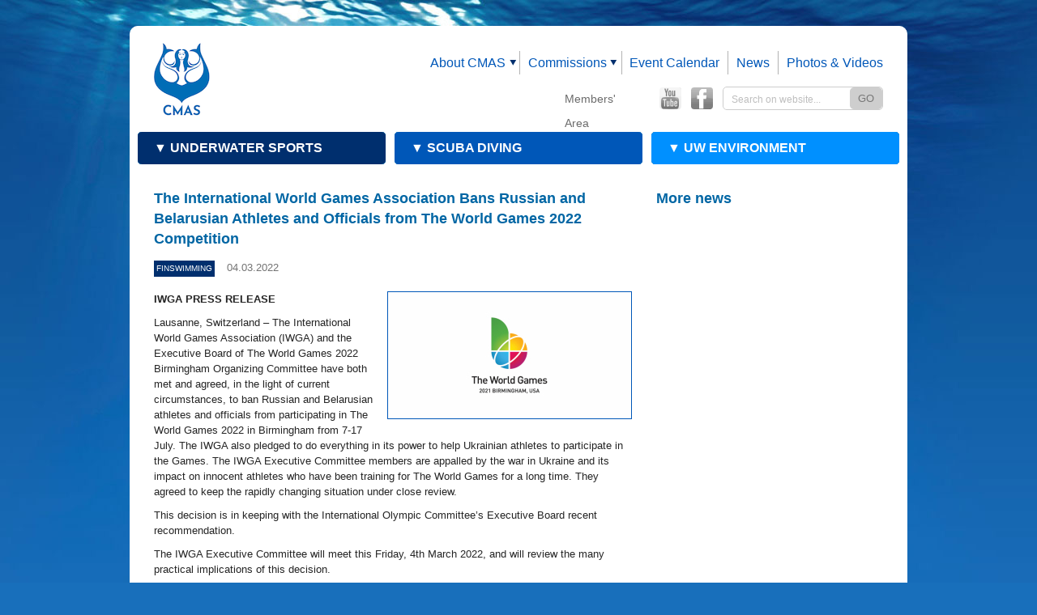

--- FILE ---
content_type: text/html; charset=UTF-8
request_url: https://archives.cmas.org/news/the-international-world-games-association-bans-russian-and-belarusian-athletes-and-officials-from
body_size: 6396
content:
<!DOCTYPE html>
<html lang="en" class="english">
<head>
	<meta charset="utf-8" />
	<title>The International World Games Association Bans Russian and Belarusian Athletes and Officials from The World Games 2022 Competition</title>
	<meta name="description" content="IWGA PRESS RELEASE Lausanne, Switzerland – The International World Games Association (IWGA) and the Executive Board of The World Games 2022 Birmingham Organizing Committee have both met and agreed, in the light of current circumstances, to ban Russian and Belarusian athletes and officials from..." />
	<meta name="distribution" content="local" />
	<meta name="keywords" content="finswimming" />
	<meta name="author" content="dotindot Kft." />
	<meta name="copyright" content="All rights reserved" />
	<meta name="generator" content="Eplos CMS 3.0 (CMAS)" />
	<meta name="robots" content="index, follow" />
	<base href="https://archives.cmas.org/" />
	<meta itemprop="name" content="The International World Games Association Bans Russian and Belarusian Athletes and Officials from The World Games 2022 Competition" />
	<meta itemprop="description" content="IWGA PRESS RELEASE Lausanne, Switzerland – The International World Games Association (IWGA) and the Executive Board of The World Games 2022 Birmingham Organizing Committee have both met and agreed, in the light of current circumstances, to ban Russian and Belarusian athletes and officials from..." />
	<meta property="og:title" content="The International World Games Association Bans Russian and Belarusian Athletes and Officials from The World Games 2022 Competition" />
	<meta property="og:image" content="https://archives.cmas.org/php_images/wg-logo-gradient-stack_thumbnail-382x200.jpg" />
<link rel="shortcut icon" type="image/x-icon" href="https://archives.cmas.org/images/favicon.ico"/>
    <link rel="apple-touch-icon" href="https://archives.cmas.org/images/apple-touch-icon.png">
    <link rel="stylesheet" type="text/css" href="https://archives.cmas.org/css/styles.css?202305311" media="all"/>   
    <link rel="stylesheet" type="text/css" href="https://archives.cmas.org/css/styles-redesign.css?202208081" media="all"/>   
    <link rel="stylesheet" type="text/css" href="https://archives.cmas.org/css/print.css" media="print"/>
    <meta name="google-site-verification" content="Xaw1kGm7_ZeykPyMuWwVpY8t9_tOTAkWEaKu6aOv6i0" />
    <meta name="creator" content="dotindot">
<!--[if IE]>
    <meta http-equiv="X-UA-Compatible" content="IE=edge,chrome=1">
<![endif]-->
    <link rel="stylesheet" type="text/css" href="https://archives.cmas.org/css/gallery.min.css" media="screen"/>
<!--[if lt IE 7]>
    <link rel="stylesheet" type="text/css" href="https://archives.cmas.org/css/ie6.css" media="screen"/>
<![endif]-->
<!--[if lte IE 7]>
    <link rel="stylesheet" type="text/css" href="https://archives.cmas.org/css/ie6-7.css" media="screen"/>
<![endif]-->
<!--[if lt IE 9]>
    <link rel="stylesheet" type="text/css" href="https://archives.cmas.org/css/ie8.css" media="screen"/>
<![endif]-->
<script type="text/javascript">
    function PrintMail(argName){document.write('<A href="mailto:'+argName+'@cmas.org">'+argName+'@cmas.org</A>');}
</script> 
</head>
<body id="cmas-site">
    <!--begin sitewrapper-->
    <div id="main-wrapper">
        <!---top of the site-->
    <!--end top-->
<!--begin glass box-->
<div id="glass-box">
    <div id="glass-box-top"> </div>
    <div id="glass-box-content">
        <div class="glass-box-content-inner clearfix" id="glass-box-content-inner">
            <!--top white box for logo and menu-->
            <div class="white-box full mb10" id="head">
                <div class="white-box-top"> </div>
                <div class="white-box-middle clearfix">
                    <a href="https://archives.cmas.org/en" class="logo" title="CMAS.org back to homepage">CMAS - World Underwater Federation</a>

<div id="top">
    <div class="search-box">
        <form id="search-form" action="https://archives.cmas.org/search" method="get">
            <input type="text" class="search-query" value="Search on website..." id="txbQuery" name="query" onfocus="handleTextField(this,'hide','Search on website...')" onblur="handleTextField(this,'show','Search on website...')"/>
            <input type="button" value="Go" class="search-btn" id="searcSubmit" />
        </form>
    </div>
    <ul class="social-media-sites">
        <li>
            <a href="https://www.youtube.com/channel/UCeYuRbx3VKfTwxtUnjWrl-w/featured" class="yt" target="_blank" title="CMAS YouTube Channel">CMAS YouTube Channel</a>
        </li>
        <li>
            <a href="https://www.facebook.com/CMAS-World-Underwater-Federation-757271837760946/" class="fb" target="_blank" title="CMAS Offical Facebook page">CMAS Offical Facebook page</a>
        </li>
    </ul>
</div>

				<!--main menu-->
                    <ul id="main-menu">
                        <li class="toplevel first jshover" id="about-cmas">
                            <a href="javascript:void(0)" class="toplevel" title="About CMAS">About CMAS</a>
                            <ul class="submenu" id="about-cmas-submenu">
                              <li class="submenu-top">&nbsp;</li> 
                              <li class="submenu-middle clearfix">
                                
                                  <a href="https://archives.cmas.org/cmas/about">
                                    The World Underwater Federation
                                  </a>
                                  <a href="https://archives.cmas.org/cmas/the-board-of-directors">
                                    The Board of Directors
                                  </a>
                                  <a href="https://archives.cmas.org/federation-list">
                                    Federations
                                  </a>
                                  <a href="https://archives.cmas.org/organisations" class="last">
                                    Organisations
                                  </a>

                              </li>
                              <li class="submenu-bottom">&nbsp;</li>                              
                            </ul>
                        </li>
                        <li class="toplevel jshover" id="commissions">
                            <a href="javascript:void(0);" class="toplevel" title="Commissions">Commissions</a>
                            <!--commissions submenu-->
                            <ul class="submenu" id="commissions-submenu">
                                <li class="submenu-top">&nbsp;</li>
                                <li class="submenu-middle clearfix">
                                    <ul class="submenu-column w105">
                                        <li class="header-cont">
                                            <h2> 

                                                <a href="https://archives.cmas.org/sport" title="Sport Committee">Sport<br /> Committee</a>
                                            </h2>
                                        </li>
                                        <li>
                                            <a href="https://archives.cmas.org/athletes">Athletes</a>
                                        </li>
                                        <li>
                                            <a href="https://archives.cmas.org/aquathlon">Aquathlon</a>
                                        </li>
                                        <li>
                                            <a href="https://archives.cmas.org/finswimming">Finswimming</a>
                                        </li>
                                        <li>
                                            <a href="https://archives.cmas.org/apnoea">Free Diving</a>
                                        </li>
                                        <li>
                                            <a href="https://archives.cmas.org/orienteering">Orienteering</a>
                                        </li>
                                        <li>
                                            <a href="https://archives.cmas.org/parasport">Parasport</a>
                                        </li>
                                        <li>
                                            <a href="https://archives.cmas.org/spearfishing">Spearfishing</a>
                                        </li>
                                        <li>
                                            <a href="https://archives.cmas.org/sport-diving">Sport Diving</a>
                                        </li>
                                        <li>
                                            <a href="https://archives.cmas.org/target-shooting">Target Shooting</a>
                                        </li>
                                        <li>
                                            <a href="https://archives.cmas.org/hockey">Underwater Hockey</a>
                                        </li>
                                        <li>
                                            <a href="https://archives.cmas.org/underwater-rugby">Underwater Rugby</a>
                                        </li>
                                        <li>
                                            <a href="https://archives.cmas.org/visual">Visual</a>
                                        </li>

                                    </ul>
                                    <ul class="submenu-column w100">
                                        <li class="header-cont">
                                            <h2> 
                                                <a href="https://archives.cmas.org/technique" title="Technical Committee">Technical Committee</a>
                                            </h2>
                                        </li>
                                        <!--
                                          <li>
                                              <a href="https://archives.cmas.org/technique/about-tec">The Board</a>
                                          </li> 
                                          <li>
                                              <a href="https://archives.cmas.org/learn-to-dive">Learn to Dive</a>
                                          </li> 
                                          <li>
                                              <a href="https://archives.cmas.org/technique/cmas-international-diver-training-standards-alphabetical-order">Training standards</a>
                                          </li> 
                                          <li>
                                              <a href="https://archives.cmas.org/technique/training-map">Training Map</a>
                                          </li> 
                                          <li>
                                              <a href="https://archives.cmas.org/technique/tc-photos-videos">Photos & Videos</a>
                                          </li> 

                                        -->
                                    </ul>
                                    <ul class="submenu-column w170">
                                        <li class="header-cont">
                                            <h2> 
                                                <a href="https://archives.cmas.org/science" title="Scientific Committee">Scientific Committee</a>
                                            </h2>
                                        </li>
                                    
                                    </ul>
                                    <ul class="submenu-column w142">
                                        <li class="header-cont">
                                            <h2> 
                                                Commissions under the BoD
                                            </h2>
                                        </li>
                                        <li>
                                            <a href="https://archives.cmas.org/appeal">Appeal</a>
                                        </li>
                                        <li>
                                            <a href="https://archives.cmas.org/paradiving">Paradiving</a>
                                        </li>
                                        <li>
                                            <a href="https://archives.cmas.org/disciplinary">Disciplinary</a>
                                        </li>
                                        <li>
                                            <a href="https://archives.cmas.org/medical-diving">Medical Diving</a>
                                        </li>
                                        <li>
                                            <a href="https://archives.cmas.org/medical-sports">Medical Sports</a>
                                        </li>
                                        <li>
                                            <a href="https://archives.cmas.org/medical-freediving">Medical Freediving</a>
                                        </li>
                                        <li>
                                            <a href="https://archives.cmas.org/de-i">DE&I</a>
                                        </li>

                                    </ul>
                                </li>                                        
                                <li class="submenu-bottom">&nbsp;</li>                                        
                            </ul><!--end commissions submenu-->
                        </li>
                        <li class="toplevel">
                            <a href="https://archives.cmas.org/events" class="toplevel" title="Event Calendar">Event Calendar</a>
                        </li>
                        <li class="toplevel">
                            <a href="https://archives.cmas.org/news" class="toplevel" title="News">News</a>
                        </li>
                        <li class="toplevel last">
                            <a href="https://archives.cmas.org/photos-and-videos" class="toplevel" title="Photos &amp; Videos">Photos &amp; Videos</a>
                        </li>
                        
                    </ul><!--end main menu-->
                    <div class="utilities">

	                    <a href="https://archives.cmas.org/members-area/sign-in-php" class="login-link" title="Members' Area">Members' Area</a>
                                    <div class="langchange-flags-cont">
                            <a href="https://archives.cmas.org/fr?language=fr" class="fr" title="français" style="margin-right: 10px;" >FR</a>
            				<a href="https://archives.cmas.org/es?language=es" class="es" title="espanol">ES</a>
                        </div>
                    </div>
                </div>
                <div class="white-box-bottom"> </div>                        
            </div><!--end top white box-->


		    <!--middle section: committee boxes-->
		    <div class="full mb10">
			<ul class="committees-menu">
			    <li class="committe-menu sport jshover">
    <a href="https://archives.cmas.org/sport" class="committe-menu-link"><span class="pointer">▼</span> Underwater Sports</a>
    <ul class="committee-submenu">
        <li>
            <a href="https://archives.cmas.org/athletes">
                Athletes
            </a>
        </li>
        <li>
            <a href="https://archives.cmas.org/aquathlon">
                Aquathlon
            </a>
        </li>
        <li>
            <a href="https://archives.cmas.org/finswimming">
                Finswimming
            </a>
        </li>
        <li>
            <a href="https://archives.cmas.org/apnoea">
                Free Diving
            </a>
        </li>
        <li>
            <a href="https://archives.cmas.org/orienteering">
                Orienteering
            </a>
        </li>
        <li>
            <a href="https://archives.cmas.org/parasport">
                Parasport
            </a>
        </li>
        <li>
            <a href="https://archives.cmas.org/spearfishing">
                Spearfishing
            </a>
        </li>
        <li>
            <a href="https://archives.cmas.org/sport-diving">
                Sport Diving
            </a>
        </li>
        <li>
            <a href="https://archives.cmas.org/target-shooting">
                Target Shooting
            </a>
        </li>
        <li>
            <a href="https://archives.cmas.org/hockey">
                Underwater Hockey
            </a>
        </li>
        <li>
            <a href="https://archives.cmas.org/underwater-rugby">
                Underwater Rugby
            </a>
        </li>
        <li>
            <a href="https://archives.cmas.org/visual">
                Visual
            </a>
        </li>

    </ul>

                </li>
			    <li class="committe-menu tech jshover">
    <a href="https://archives.cmas.org/technique" class="committe-menu-link"><span class="pointer">▼</span> Scuba Diving</a>
    <ul class="committee-submenu">
        <li>
        <a href="https://archives.cmas.org/technique">News</a>
        </li>
        <li>
	    <a href="https://archives.cmas.org/technique/about-tec">
                    The Board
            </a>
        </li>
        <li>
	    <a href="https://archives.cmas.org/learn-to-dive">
                    Learn to Dive
            </a>
        </li>
        <li>
	    <a href="https://archives.cmas.org/technique/cmas-international-diver-training-standards-alphabetical-order">
                    Training standards
            </a>
        </li>
        <li>
	    <a href="https://archives.cmas.org/technique/training-map">
                    Training Map
            </a>
        </li>
        <li>
	    <a href="https://archives.cmas.org/technique/tc-photos-videos">
                    Photos & Videos
            </a>
        </li>

    </ul>

			    </li>
			    <li class="committe-menu sci jshover">
    <a href="https://archives.cmas.org/science" class="committe-menu-link"><span class="pointer">▼</span> UW Environment</a>
    <ul class="committee-submenu">
        <li>
        <a href="https://archives.cmas.org/science">News</a>
        </li>
        <li>
        <a href="https://archives.cmas.org/science/about-sci">
                The Board
        </a>
        </li>
        <li>
        <a href="https://archives.cmas.org/science/activity">
                Activity
        </a>
        </li>
        <li>
        <a href="https://archives.cmas.org/science/standards">
                Training Standards
        </a>
        </li>
        <li>
        <a href="https://archives.cmas.org/science/underwater-cultural-heritage">
                Underwater Cultural Heritage
        </a>
        </li>
        <li>
        <a href="https://archives.cmas.org/science/scientific-diving">
                Scientific Diving
        </a>
        </li>
        <li>
        <a href="https://archives.cmas.org/science/education-materials">
                Educational Materials
        </a>
        </li>
        <li>
        <a href="https://archives.cmas.org/science/iyor-2018">
                IYOR 2018
        </a>
        </li>

    </ul>

			    </li>
			</ul>
		    </div><!--end middle section-->			
                    <!--content section--> 
                    <div class="white-box full mb10" id="content">
                        <div class="white-box-top"> </div>
                        <div class="white-box-middle clearfix">
                        <div class="column w590 news">
                                    <h1 class="header">The International World Games Association Bans Russian and Belarusian Athletes and Officials from The World Games 2022 Competition</h1>
                                    
                                            <a class="tag sport" href="https://archives.cmas.org/finswimming">
                                                Finswimming
                                            </a>

                                    <span class="grey newsinfo">04.03.2022</span>
                                    
                                    <div class="article">
                                            <a href="https://archives.cmas.org/php_images/wg-logo-gradient-stack_thumbnail-800x418.jpg" class="main-picture image-pop-up" title="">
                                                <img src="https://archives.cmas.org/php_images/wg-logo-gradient-stack_thumbnail-300x156.jpg" alt="" />
                                            </a>
                                        <p style="text-align: left;"><strong>IWGA PRESS RELEASE</strong></p>
<p style="text-align: left;">Lausanne, Switzerland – The International World Games Association (IWGA) and the Executive Board of The World Games 2022 Birmingham Organizing Committee have both met and agreed, in the light of current circumstances, to ban Russian and Belarusian athletes and officials from participating in The World Games 2022 in Birmingham from 7-17 July. The IWGA also pledged to do everything in its power to help Ukrainian athletes to participate in the Games. The IWGA Executive Committee members are appalled by the war in Ukraine and its impact on innocent athletes who have been training for The World Games for a long time. They agreed to keep the rapidly changing situation under close review.</p>
<p style="text-align: left;">This decision is in keeping with the International Olympic Committee’s Executive Board recent recommendation.</p>
<p style="text-align: left;">The IWGA Executive Committee will meet this Friday, 4th March 2022, and will review the many practical implications of this decision.</p>
<p style="text-align: left;"><a href="https://archives.cmas.org/documents/IWGA Press Release - 2022-03-01.pdf"> </a></p>
                                    </div>

									
									
									
							<!--MEDALS TABLE WITH LEADS-->
								
								                            
                            <!--PICTURES WITHOUT GALLERY PAGES-->    
                                    
                            
<!--RESULTS és DOCUMENTS ha van kapcsolódó esemény-->    

                            
                            <!--PICTURE AND VIDEO GALLERIES-->
                            
                            <h4 class="event-header">
                            </h4>


                            
                            <!-- SHAREING-->
                                    <h4 class="event-header">
                                            Share this with your friends
                                    </h4>
     <ul class="social_buttons clearfix">
            <li>
                        <div id="fb-root"></div><script src="https://archives.cmas.org/http://connect.facebook.net/en_US/all.js#xfbml=1"></script><fb:like send="true" layout="button_count" width="100" show_faces="false" font="arial"></fb:like>
            </li>
            <li>
                <a id="fb-share-link" href="#">
                        <img src="https://archives.cmas.org/images/fb_share_en.gif" alt="Share" height="20" width="83"/>
                </a>
                <script type="text/javascript">
                    if(document.getElementById('fb-share-link')){
                        document.getElementById('fb-share-link').setAttribute('href','http://www.facebook.com/login.php?next=http%3A%2F%2Fwww.facebook.com%2Fsharer%2Fsharer.php%3Fu%3D'+encodeURIComponent(window.location.href)+'&display=popup');
                    }
                </script>
            </li>
            <li>
                    <a href="http://twitter.com/share" class="twitter-share-button" data-count="horizontal">Tweet</a><script type="text/javascript" src="https://archives.cmas.org/http://platform.twitter.com/widgets.js"></script>
            </li>
            <li>
                    <script type="text/javascript">window.___gcfg = {lang: 'en'};(function() {var po = document.createElement('script'); po.type = 'text/javascript'; po.async = true; po.src = 'https://apis.google.com/js/plusone.js'; var s = document.getElementsByTagName('script')[0]; s.parentNode.insertBefore(po, s); })();</script>
                    <g:plusone size="medium" annotation="inline" width="120"></g:plusone>
            </li>
    </ul>

                                
                            </div>


<div class="column w280 last">
<h3 class="header">More news</h3>
</div>                        </div>
                        <div class="white-box-bottom"> </div> 
                    </div><!--end content section-->
                    
<!--ad boxes-->
<div class="white-box full">
    <div class="white-box-top"> </div>
    <div class="white-box-middle clearfix promo-containers">
        
        <ul class="promo-boxes">
          <li class="first">
            <div class="promo-container">
              <a href="https://www.aquarius-swimwear.com" title="" target="_blank">
                <img src="https://archives.cmas.org/php_images/aquarius-newlogo-150x64.png" alt=""/>
              </a>
            </div>
          </li>
          <li>
            <div class="promo-container">
              <a href="https://megadolphinfins.com" title="" target="_blank">
                <img src="https://archives.cmas.org/php_images/mega-dolphin-logo-small-150x90.jpg" alt=""/>
              </a>
            </div>
          </li>
          <li>
            <div class="promo-container">
              <a href="https://freediving.cetmacomposites.it/en/" title="" target="_blank">
                <img src="https://archives.cmas.org/php_images/logo-cetma-composites-120x90.jpg" alt=""/>
              </a>
            </div>
          </li>
          <li>
            <div class="promo-container">
              <a href="http://www.jetfin.eu" title="" target="_blank">
                <img src="https://archives.cmas.org/php_images/image2-210921144645-150x33.jpg" alt=""/>
              </a>
            </div>
          </li>
          <li>
            <div class="promo-container">
              <a href="http://yakovlevfins.com" title="" target="_blank">
                <img src="https://archives.cmas.org/php_images/yakovlev_fins-127x90.jpg" alt=""/>
              </a>
            </div>
          </li>
          <li>
            <div class="promo-container">
              <a href="http://starfins.com/eng/" title="" target="_blank">
                <img src="https://archives.cmas.org/php_images/logo-210601062101-150x90.jpg" alt=""/>
              </a>
            </div>
          </li>
          <li>
            <div class="promo-container">
              <a href="http://www.waterwayfins.com" title="" target="_blank">
                <img src="https://archives.cmas.org/php_images/waterway-logo-150x56.png" alt=""/>
              </a>
            </div>
          </li>
          <li>
            <div class="promo-container">
              <a href="https://goldfinzolotov.com" title="" target="_blank">
                <img src="https://archives.cmas.org/php_images/goldfin_logo2020-150x64.jpg" alt=""/>
              </a>
            </div>
          </li>
          <li>
            <div class="promo-container">
              <a href="http://www.rocketfin.pro" title="" target="_blank">
                <img src="https://archives.cmas.org/php_images/rocketfins_official_vector-150x58.jpg" alt=""/>
              </a>
            </div>
          </li>
          <li>
            <div class="promo-container">
              <a href="http://sharkfin-pro.com/" title="" target="_blank">
                <img src="https://archives.cmas.org/php_images/logo_sharkfin-150x46.jpg" alt=""/>
              </a>
            </div>
          </li>
          <li>
            <div class="promo-container">
              <a href="https://www.leaderfins.com/" title="" target="_blank">
                <img src="https://archives.cmas.org/php_images/logo_leaderfins-116x90.jpg" alt=""/>
              </a>
            </div>
          </li>
          <li>
            <div class="promo-container">
              <a href="http://www.yingfafinswim.com/" title="" target="_blank">
                <img src="https://archives.cmas.org/php_images/cmas-200124113245-150x90.jpg" alt=""/>
              </a>
            </div>
          </li>
          <li>
            <div class="promo-container">
              <a href="https://powerfins.fr/produit/bipalmes-powerfins-cmas-durete-soft" title="" target="_blank">
                <img src="https://archives.cmas.org/php_images/poweroffins-150x90.gif" alt=""/>
              </a>
            </div>
          </li>
          <li>
            <div class="promo-container">
              <a href="http://www.cressi.com/" title="" target="_blank">
                <img src="https://archives.cmas.org/php_images/cressi-146x90.jpg" alt=""/>
              </a>
            </div>
          </li>
          <li>
            <div class="promo-container">
              <a href="https://www.najadefins.org" title="" target="_blank">
                <img src="https://archives.cmas.org/php_images/najade-new-logo-150x47.png" alt=""/>
              </a>
            </div>
          </li>
          <li>
            <div class="promo-container">
              <a href="http://www.finsuits.com/" title="" target="_blank">
                <img src="https://archives.cmas.org/php_images/banner_finsuit-140317093946-150x90.jpg" alt=""/>
              </a>
            </div>
          </li>
          <li>
            <div class="promo-container">
              <a href="http://www.finsuits.com/" title="" target="_blank">
                <img src="https://archives.cmas.org/php_images/banner_jaked-150x90.jpg" alt=""/>
              </a>
            </div>
          </li>
          <li>
            <div class="promo-container">
              <a href="http://www.murenafin.com/" title="" target="_blank">
                <img src="https://archives.cmas.org/php_images/cmas_bann-150x90.jpg" alt=""/>
              </a>
            </div>
          </li>
          <li>
            <div class="promo-container">
              <a href="http://www.arenafinswim.com" title="" target="_blank">
                <img src="https://archives.cmas.org/php_images/arena_banner-150x90.jpg" alt=""/>
              </a>
            </div>
          </li>
          <li>
            <div class="promo-container">
              <a href="http://www.goldenfishtech.com" title="" target="_blank">
                <img src="https://archives.cmas.org/php_images/gf_d105mm-1-90x90.jpg" alt=""/>
              </a>
            </div>
          </li>
          <li>
            <div class="promo-container">
              <a href="" title="" target="_blank">
                <img src="https://archives.cmas.org/php_images/marlin-fin-220920185834-150x21.png" alt=""/>
              </a>
            </div>
          </li>
          <li>
            <div class="promo-container">
              <a href="http://finnafins.ru" title="" target="_blank">
                <img src="https://archives.cmas.org/php_images/finna-logo-150x87.png" alt=""/>
              </a>
            </div>
          </li>
          <li>
            <div class="promo-container">
              <a href="http://www.mitofinswimming.com/" title="" target="_blank">
                <img src="https://archives.cmas.org/php_images/screenshot_2022-01-01-14-51-28-45_6012fa4d4ddec268fc5c7112cbb265e7-87x90.jpg" alt=""/>
              </a>
            </div>
          </li>
          <li>
            <div class="promo-container">
              <a href="#" title="" target="_blank">
                <img src="https://archives.cmas.org/php_images/piranha-logo-90x90.jpg" alt=""/>
              </a>
            </div>
          </li>

        </ul>
    </div>
    <div class="white-box-bottom"> </div> 
</div>                    
                    
    <div id="footer-menus" class="full">
    <div class="footer-menu-box">
        <h3 class="footer-menu-header">main menus</h3>
        <ul>
            <li>
                <a href="https://archives.cmas.org/cmas/about">» About CMAS</a>
            </li>
            <li>
                <a href="https://archives.cmas.org/events">» Event Calendar</a>
            </li>
            <li>
                <a href="https://archives.cmas.org/news">» News</a>
            </li>
            <li>
                <a href="https://archives.cmas.org/photos-and-videos">» Photos &amp; Videos</a>
            </li>
        </ul> 
    </div>
    <div class="footer-menu-box">
        <h3 class="footer-menu-header">Committees</h3>
        <ul>
            <li>
                <a href="https://archives.cmas.org/sport">» Sport Committee</a>
            </li>
            <li>
                <a href="https://archives.cmas.org/technique">» Technical Committee</a>
            </li>
            <li>
                <a href="https://archives.cmas.org/science">» Scientific Committee</a>
            </li>
        </ul> 
    </div>
    <div class="footer-menu-box">
        <h3 class="footer-menu-header">cmas diverline</h3>
        <ul>
            <li>
                <a href="https://www.youtube.com/channel/UCeYuRbx3VKfTwxtUnjWrl-w/featured" target="_blank">» Videos on Youtube</a>
            </li>
            <li>
                <a href="https://www.facebook.com/CMAS-World-Underwater-Federation-757271837760946/" target="_blank">» Community on Facebook</a>
            </li>
        </ul> 
    </div>
    <div class="footer-menu-box">
        <h3 class="footer-menu-header"><a href="https://archives.cmas.org/en">CMAS.org</a></h3>
        <ul>
            <li>
                <a href="https://archives.cmas.org/contact.php">» Contacts</a>
            </li>
            <li>
                <a href="https://archives.cmas.org/sitemap">» Sitemap</a>
            </li>
            <li>
                <a href="https://archives.cmas.org/impressum">» Impressum</a>
            </li>
            <li>
                <a href="https://archives.cmas.org/privacy-policy">» Privacy Policy</a>
            </li>
        </ul> 
    </div>
</div><!--end bottom link-->


	        </div> 
            </div>            
            <div id="glass-box-bottom"> </div>            
        </div>
    </div><!--end sitewrapper-->
    <!--container for bottom animation-->
<!--container for bottom animation-->
    <div class="footer">
        <div id="bubbles"></div>

    </div>
    <script type="text/javascript" charset="utf-8" src="https://archives.cmas.org/js/thirdparty.js"> </script>
    <script type="text/javascript" charset="utf-8">
        window.onload=function(){
          var bubbles = new FlashObject("https://archives.cmas.org//swf/bubbles.swf", "flash_bubbles", "960", "297", "9");
          bubbles.addParam("quality", "best");
          bubbles.addParam("wmode", "transparent");
          bubbles.addParam("menu", "false");
          bubbles.addParam("bgcolor", "#ffffff");        
          bubbles.addParam("allowScriptAccess", "sameDomain");
          if(document.getElementById("bubbles"))
          bubbles.write("bubbles"); 
        }
    </script>
        <script type="text/javascript" charset="utf-8" src="https://archives.cmas.org/js/script.js?lastMode=2014-09-26-4-14-22"> </script>

    <script type="text/javascript" charset="utf-8" src="https://archives.cmas.org/js/gallery.js"> </script>
    <script type="text/javascript">
        $(document).ready(function() {
            if($('#gallery-slider').length && $('#gallery-slider').find('li').length > 5){
                $('#gallery-slider').removeClass('inactive');
                $('#gallery-slider').jcarousel({
                    scroll : 1
                });    
            }
            
            $('a.image-pop-up').colorbox({photo : true,fixed:true});
        });
    </script>


<script type="text/javascript">
  var _gaq = _gaq || [];
  _gaq.push(['_setAccount', 'UA-24437901-1']);
  _gaq.push(['_trackPageview']);

  (function() {
    var ga = document.createElement('script'); ga.type = 'text/javascript'; ga.async = true;
    ga.src = ('https:' == document.location.protocol ? 'https://ssl' : 'http://www') + '.google-analytics.com/ga.js';
    var s = document.getElementsByTagName('script')[0]; s.parentNode.insertBefore(ga, s);
  })();
</script>
</body>
</html>

--- FILE ---
content_type: text/html; charset=UTF-8
request_url: https://archives.cmas.org/http://platform.twitter.com/widgets.js
body_size: 3115
content:
<!DOCTYPE html>
<html lang="en" class="english">
<head>
</head>
<body id="cmas-site">
    <!--begin sitewrapper-->
    <div id="main-wrapper">
        
    
<div id="top">
    <div class="search-box">
        <form id="search-form" action="http://www.cmas.org/search" method="get">
            <input type="text" class="search-query" value="Search on website..." id="txbQuery" name="query" onfocus="handleTextField(this,'hide','Search on website...')" onblur="handleTextField(this,'show','Search on website...')"/>
            <input type="button" value="Go" class="search-btn" id="searcSubmit" />
        </form>
    </div>
    <ul class="social-media-sites">
        <li>CMAS DiverLine:</li>
        <li>
            <a href="http://www.youtube.com/cmasdiverline" class="yt" target="_blank" title="CMAS YouTube Channel">CMAS YouTube Channel</a>
        </li>
        <li>
            <a href="http://www.facebook.com/cmasdiverline" class="fb" target="_blank" title="CMAS Offical Facebook page">CMAS Offical Facebook page</a>
        </li>
    </ul>
</div>
<!--end top-->
<!--begin glass box-->
<div id="glass-box">
    <div id="glass-box-top"> </div>
    <div id="glass-box-content">
        <div class="glass-box-content-inner clearfix">
            <!--top white box for logo and menu-->
            <div class="white-box full mb10" id="head">
                <div class="white-box-top"> </div>
                <div class="white-box-middle clearfix">
                    <a href="http://www.cmas.org/en" class="logo" title="CMAS.org back to homepage">CMAS - World Underwater Federation</a>
                    <!--main menu-->
                    <ul id="main-menu">
                        <li class="toplevel first jshover" id="about-cmas">
                            <a href="javascript:void(0)" class="toplevel" title="About CMAS">About CMAS</a>
                            <ul class="submenu" id="about-cmas-submenu">
                              <li class="submenu-top">&nbsp;</li> 
                              <li class="submenu-middle clearfix">
                                
                                  <a href="http://www.cmas.org/cmas/about">
                                    The World Underwater Federation
                                  </a>

                                  <a href="http://www.cmas.org/cmas/the-board-of-directors">
                                    The Board of Directors
                                  </a>

                                  <a href="http://www.cmas.org/cmas/federations">
                                    Federations
                                  </a>

                                  <a href="http://www.cmas.org/cmas/diving-centers" class="last">
                                    CMAS Diving Centers
                                  </a>

                              </li>
                              <li class="submenu-bottom">&nbsp;</li>                              
                            </ul>
                        </li>
                        <li class="toplevel jshover" id="commissions">
                            <a href="javascript:void(0);" class="toplevel" title="Commissions">Commissions</a>
                            <!--commissions submenu-->
                            <ul class="submenu" id="commissions-submenu">
                                <li class="submenu-top">&nbsp;</li>
                                <li class="submenu-middle clearfix">
                                    <ul class="submenu-column w105">
                                        <li class="header-cont">
                                            <h2> 

                                                <a href="http://www.cmas.org/sport" title="Sport Committee">Sport<br /> Committee</a>
                                            </h2>
                                        </li>
                                        <li>
                                            <a href="http://www.cmas.org/apnoea">Apnoea</a>
                                        </li>

                                        <li>
                                            <a href="http://www.cmas.org/aquathlon">Aquathlon</a>
                                        </li>

                                        <li>
                                            <a href="http://www.cmas.org/finswimming">Finswimming</a>
                                        </li>

                                        <li>
                                            <a href="http://www.cmas.org/hockey">Underwater Hockey</a>
                                        </li>

                                        <li>
                                            <a href="http://www.cmas.org/orienteering">Orienteering</a>
                                        </li>

                                        <li>
                                            <a href="http://www.cmas.org/underwater-rugby">Underwater Rugby</a>
                                        </li>

                                        <li>
                                            <a href="http://www.cmas.org/spearfishing">Spearfishing</a>
                                        </li>

                                        <li>
                                            <a href="http://www.cmas.org/sport-diving">Sport Diving</a>
                                        </li>

                                        <li>
                                            <a href="http://www.cmas.org/visual">Visual</a>
                                        </li>

                                        <li>
                                            <a href="http://www.cmas.org/target-shooting">Target Shooting</a>
                                        </li>

                                    </ul>
                                    <ul class="submenu-column w100">
                                        <li class="header-cont">
                                            <h2> 
                                                <a href="http://www.cmas.org/technique" title="Technical Committee">Technical Committee</a>
                                            </h2>
                                        </li>
                                        <!--
                                          <li>
                                              <a href="http://www.cmas.org/technique/about-tec">About</a>
                                          </li> 

                                          <li>
                                              <a href="http://www.cmas.org/learn-to-dive">Learn to Dive</a>
                                          </li> 

                                          <li>
                                              <a href="http://www.cmas.org/technique/cmas-international-diver-training-standards-and-procedures-manual">Training Standards</a>
                                          </li> 

                                          <li>
                                              <a href="http://www.cmas.org/technique/training-map">Training Map</a>
                                          </li> 

                                          <li>
                                              <a href="http://www.cmas.org/technique/events-120326214804">Event Calendar</a>
                                          </li> 

                                          <li>
                                              <a href="http://www.cmas.org/technique/tcnewsletter">Newsletter</a>
                                          </li> 

                                          <li>
                                              <a href="http://www.cmas.org/technique/tc-photos-videos">Photos & Videos</a>
                                          </li> 

                                        -->
                                    </ul>
                                    <ul class="submenu-column w170">
                                        <li class="header-cont">
                                            <h2> 
                                                <a href="http://www.cmas.org/science" title="Scientific Committee">Scientific Committee</a>
                                            </h2>
                                        </li>
                                        <li>
                                            <a href="http://www.cmas.org/marine-biology">Marine Biology</a>
                                        </li>

                                        <li>
                                            <a href="http://www.cmas.org/marine-archeology">Marine Archeology</a>
                                        </li>

                                        <li>
                                            <a href="http://www.cmas.org/geology">Geology</a>
                                        </li>

                                        <li>
                                            <a href="http://www.cmas.org/professional-relationship">Professional Relationship</a>
                                        </li>

                                    </ul>
                                    <ul class="submenu-column w142">
                                        <li class="header-cont">
                                            <h2> 
                                                Commissions under the BoD
                                            </h2>
                                        </li>
                                        <li>
                                            <a href="http://www.cmas.org/appeal">Appeal</a>
                                        </li>

                                        <li>
                                            <a href="http://www.cmas.org/disciplinary">Disciplinary</a>
                                        </li>

                                        <li>
                                            <a href="http://www.cmas.org/legal">Legal</a>
                                        </li>

                                        <li>
                                            <a href="http://www.cmas.org/medical">Medical</a>
                                        </li>

                                        <li>
                                            <a href="http://www.cmas.org/youth">Youth</a>
                                        </li>

                                    </ul>
                                </li>                                        
                                <li class="submenu-bottom">&nbsp;</li>                                        
                            </ul><!--end commissions submenu-->
                        </li>
                        <li class="toplevel">
                            <a href="http://www.cmas.org/events" class="toplevel" title="Event Calendar">Event Calendar</a>
                        </li>
                        <li class="toplevel">
                            <a href="http://www.cmas.org/news" class="toplevel" title="News">News</a>
                        </li>
                        <li class="toplevel last">
                            <a href="http://www.cmas.org/photos-and-videos" class="toplevel" title="Photos &amp; Videos">Photos &amp; Videos</a>
                        </li>
                        
                    </ul><!--end main menu-->
                    <div class="utilities">

	                    <a href="http://www.cmas.org/members-area/sign-in-php" class="login-link" title="Members' Area">Members' Area</a>
                                    <div class="langchange-flags-cont">
                            <a href="http://www.cmas.org/fr" class="fr" title="français" style="margin-right: 10px;" >FR</a>
				<a href="http://www.cmas.org/index-es-php" class="es" title="espanol">ES</a>
                        </div>
                    </div>
                </div>
                <div class="white-box-bottom"> </div>                        
            </div><!--end top white box-->


                    <!--content section--> 
                    <div class="white-box full mb10" id="content">
                        <div class="white-box-top"> </div>
                        <div class="white-box-middle clearfix" style="min-height: 300px;">
                            <h2 class="header">Error 404</h2>
                            <p>We are sorry, but the requested page can not be found! Try returning to the <a href="/">homepage</a>.</p>
                        </div>
                        <div class="white-box-bottom"> </div> 
                    </div><!--end content section-->
                    <div class="full" style="height: 14px;"> </div>
                             
    <div id="footer-menus" class="full">
    <div class="footer-menu-box">
        <h3 class="footer-menu-header">main menus</h3>
        <ul>
            <li>
                <a href="https://archives.cmas.org/cmas/about">» About CMAS</a>
            </li>
            <li>
                <a href="https://archives.cmas.org/events">» Event Calendar</a>
            </li>
            <li>
                <a href="https://archives.cmas.org/news">» News</a>
            </li>
            <li>
                <a href="https://archives.cmas.org/photos-and-videos">» Photos &amp; Videos</a>
            </li>
        </ul> 
    </div>
    <div class="footer-menu-box">
        <h3 class="footer-menu-header">Committees</h3>
        <ul>
            <li>
                <a href="https://archives.cmas.org/sport">» Sport Committee</a>
            </li>
            <li>
                <a href="https://archives.cmas.org/technique">» Technical Committee</a>
            </li>
            <li>
                <a href="https://archives.cmas.org/science">» Scientific Committee</a>
            </li>
        </ul> 
    </div>
    <div class="footer-menu-box">
        <h3 class="footer-menu-header">cmas diverline</h3>
        <ul>
            <li>
                <a href="https://www.youtube.com/channel/UCeYuRbx3VKfTwxtUnjWrl-w/featured" target="_blank">» Videos on Youtube</a>
            </li>
            <li>
                <a href="https://www.facebook.com/CMAS-World-Underwater-Federation-757271837760946/" target="_blank">» Community on Facebook</a>
            </li>
        </ul> 
    </div>
    <div class="footer-menu-box">
        <h3 class="footer-menu-header"><a href="https://archives.cmas.org/en">CMAS.org</a></h3>
        <ul>
            <li>
                <a href="https://archives.cmas.org/contact.php">» Contacts</a>
            </li>
            <li>
                <a href="https://archives.cmas.org/sitemap">» Sitemap</a>
            </li>
            <li>
                <a href="https://archives.cmas.org/impressum">» Impressum</a>
            </li>
            <li>
                <a href="https://archives.cmas.org/privacy-policy">» Privacy Policy</a>
            </li>
        </ul> 
    </div>
</div><!--end bottom link-->

                </div> 
            </div>            
            <div id="glass-box-bottom"> </div>            
        </div>
    </div><!--end sitewrapper-->


<!--container for bottom animation-->
    <div class="footer">
        <div id="bubbles"></div>

    </div>
    <script type="text/javascript" charset="utf-8" src="http://www.cmas.org/js/thirdparty.js"> </script>
    <script type="text/javascript" charset="utf-8">
        window.onload=function(){
          var bubbles = new FlashObject("http://www.cmas.org//swf/bubbles.swf", "flash_bubbles", "960", "297", "9");
          bubbles.addParam("quality", "best");
          bubbles.addParam("wmode", "transparent");
          bubbles.addParam("menu", "false");
          bubbles.addParam("bgcolor", "#ffffff");        
          bubbles.addParam("allowScriptAccess", "sameDomain");
          if(document.getElementById("bubbles"))
          bubbles.write("bubbles"); 
        }
    </script>
        <script type="text/javascript" charset="utf-8" src="http://www.cmas.org/js/script.js?lastMode=2014-09-26-4-14-22"> </script>

    <script type="text/javascript" charset="utf-8" src="http://www.cmas.org/js/gallery.js"> </script>
    <script type="text/javascript">
        $(document).ready(function() {
            if($('#gallery-slider').length && $('#gallery-slider').find('li').length > 5){
                $('#gallery-slider').removeClass('inactive');
                $('#gallery-slider').jcarousel({
                    scroll : 1
                });    
            }
            
            $('a.image-pop-up').colorbox({photo : true,fixed:true});
        });
    </script>
<script type="text/javascript">
  var _gaq = _gaq || [];
  _gaq.push(['_setAccount', 'UA-24437901-1']);
  _gaq.push(['_trackPageview']);

  (function() {
    var ga = document.createElement('script'); ga.type = 'text/javascript'; ga.async = true;
    ga.src = ('https:' == document.location.protocol ? 'https://ssl' : 'http://www') + '.google-analytics.com/ga.js';
    var s = document.getElementsByTagName('script')[0]; s.parentNode.insertBefore(ga, s);
  })();
</script>
</body>
</html>

--- FILE ---
content_type: text/html; charset=utf-8
request_url: https://accounts.google.com/o/oauth2/postmessageRelay?parent=https%3A%2F%2Farchives.cmas.org&jsh=m%3B%2F_%2Fscs%2Fabc-static%2F_%2Fjs%2Fk%3Dgapi.lb.en.2kN9-TZiXrM.O%2Fd%3D1%2Frs%3DAHpOoo_B4hu0FeWRuWHfxnZ3V0WubwN7Qw%2Fm%3D__features__
body_size: 163
content:
<!DOCTYPE html><html><head><title></title><meta http-equiv="content-type" content="text/html; charset=utf-8"><meta http-equiv="X-UA-Compatible" content="IE=edge"><meta name="viewport" content="width=device-width, initial-scale=1, minimum-scale=1, maximum-scale=1, user-scalable=0"><script src='https://ssl.gstatic.com/accounts/o/2580342461-postmessagerelay.js' nonce="k5KYRNGt-FZQ4PX0-21FYg"></script></head><body><script type="text/javascript" src="https://apis.google.com/js/rpc:shindig_random.js?onload=init" nonce="k5KYRNGt-FZQ4PX0-21FYg"></script></body></html>

--- FILE ---
content_type: text/css
request_url: https://archives.cmas.org/css/styles.css?202305311
body_size: 17154
content:
/*CSS reset*/
html, body, div, span, applet, object, iframe,
h1, h2, h3, h4, h5, h6, p, blockquote, pre,
a, abbr, acronym, address, big, cite, code,
del, dfn, em, font, img, ins, kbd, q, s, samp,
small, strike, strong, sub, sup, tt, var,
dl, dt, dd, ol, ul, li,
fieldset, form, label, legend,
table, caption, tbody, tfoot, thead, tr, th, td, nav, section
video, audio, footer, article, aside, footer, canvas, hgroup, menu, progress{
	margin: 0;
	padding: 0;
	border: 0;
	outline: 0;
	font-weight: inherit;
	font-style: inherit;
	font-size: 100%;
	font-family: inherit;
	vertical-align: baseline;
}

h2, h3, h4, h5, h6{
font-weight: normal;
}

input,textarea,optgroup,select,button{
	margin:0;
	padding:0;
	font: normal 100%/1 Arial, Helvetica, Nimbus Sans L, Nimbus Sans, Liberation Sans, FreeSans, freesans, sans-serif;
	box-sizing: content-box;
	-moz-box-sizing: content-box;	
	-webkit-box-sizing: content-box;
}

label{
	cursor: pointer;
}

address,cite{font-style: normal;}

html *:focus {
	outline: 0;
}

ol, ul {
	list-style: none;
}
/*linkek*/
a img{border:0;}

a{color: #0066A4; text-decoration:none}

a:hover{text-decoration: underline}

a:active{color: #0090FF;}

a:visited{color:#111591}

a:focus{outline: 1px dotted #0066A4;}
/* tables still need 'cellspacing="0"' in the markup */
table {
	border-collapse: collapse;
	border-spacing: 0;
}
caption, th, td {
	text-align: left;
	font-weight: normal;
}
blockquote:before, blockquote:after,
q:before, q:after {
	content: "";
}
blockquote, q {
	quotes: "" "";
}

html{
    width: 100%;
    height: 100%;
}

/*generic*/
.clearleft{clear: left;}
.clearright{clear:right}
.clearboth{clear:both;}
.hide{display:none;}
.show{display: block;}
.hide-text{text-indent: -990em;}
.sup{vertical-align: super;}
strong,b,.bold{font-weight: bold;}
em,i,.italic{font-style: italic;}
.smaller{font-size: 92%;}
small,.small{font-size: 87%;}
.sup,sup{vertical-align: super;font-size: 90%}
.sub,sub{vertical-align: sub;font-size: 90%}
.mt10{margin-top: 9px; }
.mb10{margin-bottom: 10px;}
.mb24{margin-bottom: 24px;}
.mb20{margin-bottom: 20px;}
.pt20{padding-top: 20px;}
.pt38{padding-top: 38px;}
.opacity5{
    opacity: 0.4;
    -moz-opacity: 0.4;
    -webkit-opacity: 0.4;
    -ms-filter:"progid:DXImageTransform.Microsoft.Alpha(Opacity=40)";
	filter: alpha(opacity=40);
}
.grey{color: #737373;}
.darkblue{color: #002F6E;}
.blue{color: #0057B8;}
.lightblue{color: #0090FF;}
.headerblue{color: #0066A4;}
.fr{float: right; }
/* slightly enhanced, universal clearfix hack */
.clearfix:after {
     visibility: hidden;
     display: block;
     font-size: 0;
     content: " ";
     clear: both;
     height: 0;
}
.clearfix { display: inline-block; }
/* start commented backslash hack \*/
* html .clearfix { height: 1%; }
.clearfix { display: block; }
/* close commented backslash hack */

/*core layout*/
#cmas-site{
	color: #252525;
	font: normal 81.25%/1 Arial, Helvetica, Nimbus Sans L, Nimbus Sans, Liberation Sans, FreeSans, freesans, sans-serif;
	background: #186fbb url(../images/bg.jpg) no-repeat fixed center top;
	direction: ltr;
    position: relative;
}

#main-wrapper {
    width: 960px;
    height: auto;
    margin: 0 auto;
}

#top {
    height: 45px;
    padding-top: 15px;
    width: 960px;
}

#glass-box{
    width: 960px;
    height: auto;
    position: relative;
}

#glass-box-top,#glass-box-bottom{
    width: 960px;
    height: 10px;
    overflow: hidden;
}

#glass-box-top{
    background: transparent url(../images/content-box-top.png) no-repeat 0 0;
}

.footer{
    width: 100%;
    height: 297px;
    margin-top: -47px;
    background: transparent url(../images/diver-dummy.png) no-repeat center bottom;
}

.footer .visitcounter {
    background-color: #186FBB;
    background-color: rgba(24, 111, 187, 0.6);    
    bottom: 3px;
    color: #FFFFFF;
    font-size: 0.85em;
    left: 50%;
    margin-left: -170px;
    padding: 4px;
    position: absolute;
    text-align: center;
    width: 340px;
    -moz-border-radius: 5px;
    -webkit-border-radius: 5px;
    -khtml-border-radius: 5px;    
    border-radius: 5px;
    -ms-filter:"progid:DXImageTransform.Microsoft.Alpha(Opacity=60)";
    filter: alpha(opacity=60);
}

#glass-box-content{
    width: 960px;
    background: transparent url(../images/content-box-middle.png) repeat-y 0 0;
    overflow-x: hidden;/*for IE 6*/
}

.glass-box-content-inner{
    padding: 0 10px 20px 10px;
    min-height: 600px;
    height: auto !important;
    height: 600px;
    position: relative;
}

#glass-box-bottom{
    background: transparent url(../images/content-box-bottom.png) no-repeat 0 0;
}

.white-box{
    float: left;
    height: auto;
}

.full{
    width: 100%;
    float: left;
}

.white-box-top,.white-box-bottom{
    width: 100%;
    height: 5px;
    overflow: hidden;
    background-repeat: no-repeat;
    background-color: transparent;
}

.white-box-middle{
    background-color: #fff;
    padding: 20px;
}

#head .white-box-middle{
    height: 91px;
    position: relative;
    z-index: 20;
}

.promo-containers{
    padding: 10px 0 0px 30px;
    background: #fff url(../images/legend.gif) no-repeat 12px 10px;
}

.french .promo-containers{
    background-image: url(../images/legend_fr.gif);
    background-position: 12px center;
}

.white-box-top{
    background-position: 0 0;
}

.full .white-box-top.no-square-left{
	background-image: url(../images/white-box-940-top-square-left.png);
}

.white-box-bottom{
    background-position: 0 -5px;
}

.full .white-box-top,.full .white-box-bottom{
    background-image: url(../images/white-box-940-top-bottom.png);
}

.column{
    float: left;
    height: auto;
    padding-right: 30px;
}

.w450{
    width: 450px;
}
.w539{
    width: 539px;
}
.w280{
	width:280px;
}
.w590{
	width:590px;
}
.w333{
    width: 330px;
}
.w422{
    width: 420px;
}

.w122{
    width: 120px;
}

.column.last{
    padding-right: 0px;
}

.column.pt35{
	padding-top: 35px;
}
.list-item{
    width: 100%;
    float: left;
    padding: 0 0 15px 0;
    margin-bottom: 15px;
    border-bottom: 1px dotted #c2c2c2;
}

.list-item.last{
    margin-bottom: 10px;
}

.list-item .country{
	float:right;
	color: #888;
}
.list-item .country .flag{
	float:left;
}
.list-item .photo{
	width: 71px;
	height: 71px;
	float:left;
	margin-right: 14px;
}

.promo-container{
    background: #eeeeee;
    overflow: hidden;
    width: 150px;
    height: 90px;
    text-align: center;
}

.promo-boxes li{
    float: left;
    width: 150px;
    height: 90px;
    padding: 0 17px 0 17px;
    border-right: 1px dotted #c2c2c2;
    margin-bottom: 15px;
}

.promo-boxes li.last{
    border-right: none;
    padding-right: 0;
}
.promo-boxes li:nth-child(6n) {
	padding: 0 17px 0 0;
}
.promo-boxes li.first{padding-left: 0;}

/*footer menu*/
#footer-menus{
    padding-left: 30px;
}

.footer-menu-box{
    float: left;
    width: 207px;
    height: 134px;
    padding: 16px 0 0 10px;
    border-left: 1px solid #7dafd9;
    overflow: hidden;
    -webkit-text-shadow: 1px 1px 0 rgba(0, 0, 0, 0.3);
    -moz-text-shadow: 1px 1px 0 rgba(0, 0, 0, 0.3);    
    text-shadow: 1px 1px 0 rgba(0, 0, 0, 0.3); 
}

.footer-menu-header{
    text-transform: uppercase;
    font-size: 123%;
    margin-bottom: 12px;
    color: #fff;
    padding-right: 20px;
}

.footer-menu-box a:focus,.committees-menu .committe-menu a:focus{outline-color: #fff;}

.footer-menu-box li{
    margin-bottom: 8px;
    padding-right: 20px;
    white-space: nowrap;
}

/*top elements*/
.search-box{
    float: right;
    width: 196px;
    height: 30px;
    background: transparent url(../images/search-box-bg.png) no-repeat 0 0; 
}

.search-box.focused{
    background-position: 0 -30px; 
}

.search-query{
    display: block;
    float: left;
    width: 134px;
    height: 28px;
    line-height: 28px;
    font-size: 12px;
    color: #fff;
    padding: 0 10px;
    margin-top: 1px;
    background: transparent;
    border: none;
    -webkit-text-shadow: 1px 1px 0 rgba(0, 0, 0, 0.3);
    -moz-text-shadow: 1px 1px 0 rgba(0, 0, 0, 0.3);    
    text-shadow: 1px 1px 0 rgba(0, 0, 0, 0.3); 
}

.search-btn{
    display: block;
    float: left;
    width: 40px;
    height: 30px;
    line-height: 30px;
    border: none;
    background: none;
    color: #0074bb;
    font-size: 1px;
    text-transform: uppercase;
    text-align: center;
    cursor: pointer;
}

.social-media-sites{
    float: right;
    padding-right: 35px;
}

.social-media-sites li{
    float: left;
    padding-left: 10px;
    color: #fff;
    line-height: 30px;
}

.social-media-sites a{
    display: block;
    width: 30px;
    height: 30px;
    float: left;
    text-indent: -990em;
    overflow: hidden;
    background: transparent url(../images/social-media-icons.gif) no-repeat 0 0;
}

.social-media-sites .yt{
    background-position: 0 0;
}

.social-media-sites .yt:hover{
    background-position: 0 -150px;
}

.social-media-sites .flickr{
    background-position: 0 -30px;
}

.social-media-sites .flickr:hover{
    background-position: 0 -120px;
}

.social-media-sites .fb{
    background-position: 0 -60px;
}

.social-media-sites .fb:hover{
    background-position: 0 -90px;
}

.logo{
    float: left;
    display: block;
    width: 205px;
    height: 91px;
    background: transparent url(../images/cmas-logo.gif) no-repeat 0 0;
    text-indent: -990em;
    overflow: hidden;
}

/*main menu*/
#main-menu{
    float: right;
    margin-top: 3px;
}

#main-menu li.toplevel{
    float: left;
}

#main-menu a,#main-menu a:visited{
    color: #002f6e;
}

#main-menu a:focus,#main-menu a:hover{
    outline-color: #002f6e;
}

#main-menu a.toplevel{
    font-size: 16px;
    display: block;
    padding: 0 10px;
    float: left;
    border-right: 1px solid #b3b3b3;
    height: 29px;
    line-height: 29px;
    margin-top: 8px;
    white-space: nowrap;
}

#main-menu li#about-cmas a.toplevel{
    background: transparent url(../images/hassub-pointer.gif) no-repeat 96% center;
    padding-right: 18px;
    border-right: none;
}

/*fix the width of menus with submenus because of font-size inconsistencies*/
.english #main-menu li#about-cmas{
	width: 120px;
}
.english #main-menu li#commissions{
	width: 126px;
}

.french #main-menu li#about-cmas{
	width: 97px;
}
.french #main-menu li#commissions{
	width: 126px;
}

/*TODO: set width for "about-cmas" in spanish as soon as we have an apropriate translation*/
.spanish #main-menu li#commissions{
	width: 114px;
}

#main-menu li#commissions a.toplevel{
    border-left: 1px solid #b3b3b3;
    background: transparent url(../images/hassub-pointer.gif) no-repeat 96% center;
    padding-right: 18px;
}

#main-menu li#commissions,
#main-menu li#about-cmas{
    position: relative;
    z-index: 20;
}

#main-menu li#commissions:hover,
#main-menu li#commissions.hovered{
    background: transparent url(../images/commissions-bg.gif) no-repeat 0 0;
    padding-bottom: 4px;
}

.spanish #main-menu li#commissions:hover,
.spanish #main-menu li#commissions.hovered{
    background: transparent url(../images/commissions-bg-es.gif) no-repeat 0 0;
    padding-bottom: 4px;
}

#main-menu li#about-cmas:hover,
#main-menu li#about-cmas.hovered{
    background: transparent url(../images/aboutcmas-bg.gif) no-repeat 0 0;
    padding-bottom: 4px;
}

.french #main-menu li#about-cmas:hover,
.french #main-menu li#about-cmas.hovered{
    background: transparent url(../images/aboutcmas-bg-fr.gif) no-repeat 0 0;
    padding-bottom: 4px;
}

#main-menu li#commissions:hover a.toplevel,#main-menu li#commissions:hover a.toplevel:hover,
#main-menu li#commissions.hovered a.toplevel,#main-menu li#commissions.hovered a.toplevel:hover{
    border-color: #25aae1;
}

#main-menu li.last a.toplevel{
    padding-right: 0px;
    border-right: none;
}

/*flyout menu*/
.submenu{
    position: absolute;
    z-index: 200;
    width: 561px;
    height: auto;
    top: 41px;
    left: -117px;
    display: none;
    box-shadow: 0 8px 6px -8px #333;
    -moz-box-shadow: 0 8px 6px -8px #333;    
    -webkit-box-shadow: 0 8px 6px -8px #333;    
    -khtml-box-shadow: 0 8px 6px -8px #333;
}

#about-cmas .submenu{
    width: 220px;
    left: 0;
}

.submenu-top,.submenu-bottom{
    width: 561px;
    height: 6px;
    background-color: transparent;
    background-repeat: no-repeat;
    overflow: hidden;
}

#about-cmas .submenu-bottom,#about-cmas .submenu-top{
    width: 220px;
}

.submenu-middle{
    background-color: #fff;
    border-left: 1px solid #25aae1;
    border-right: 1px solid #25aae1;
    width: 519px;
    padding: 14px 20px;
    overflow: hidden;
    margin-bottom: 0px;
}

#about-cmas .submenu-middle{
    width: 198px;
    padding: 4px 10px 10px 10px;
}

#commissions .submenu-top,
#commissions .submenu-bottom,
#about-cmas .submenu-bottom,
#about-cmas .submenu-top{
    background-image: url(../images/commissions-flyout-edges.png);
}

#commissions:hover .submenu,
.hovered .submenu,
#about-cmas:hover .submenu{
    display: block;   
}

#commissions .submenu-top{
    background-position: 0 0;
}

.spanish #commissions .submenu-top{
	background-image: url(../images/commissions-flyout-edges-es.png);
}

#commissions .submenu-bottom{
    background-position: 0 -6px;
}

#about-cmas .submenu-bottom{
    background-position: 0 -12px; 
}

#about-cmas .submenu-top{
    background-position: -220px -12px; 
}

.french #about-cmas .submenu-top{
    background-position: -220px -18px; 
}

.submenu-column{
    float: left;
}

.w105{
    width: 125px;
}

.w170{
    width: 130px;
    padding-left: 20px;
}

.w142{
    width: 102px;
    padding-left: 20px;
}

.w100{
    width: 100px;
    padding-left: 20px;
}

.submenu-column.last{
    padding-right: 0px;
}

#about-cmas .submenu-middle a,.submenu-column li{
    background: transparent url(../images/raquo-bullet.gif) no-repeat 0 5px;
    padding-left: 10px;
    margin-bottom: 11px;
    font-size: 92%;
    display: block;
}

#about-cmas .submenu-middle a.last{margin-bottom: 0px; }

.submenu-column li.header-cont{
    background: none;
    font-weight: bold;
    font-size: 107%;
    padding-left:0px;
    border-right: 1px solid #002F6E;
}

.w170 li.header-cont{
    padding-right: 20px;
}

.w142 li.header-cont{
    border: none;
}

.submenu-column li.header-cont h2{
    font-weight: bold;
    color: #002F6E;
}

/*langchanger and login*/
.utilities{
    clear: both;
    position: absolute;
    top: 82px;
    right: 20px;
	z-index: 40;
}

.login-link{
    float: left;
    height: 30px;
    line-height: 30px;
    display: block;
    font-size: 14px;
	z-index: 40;

}

.utilities a,.utilities a:visited,
.gallery-filter a,.gallery-filter a:visited{
    color: #6b6b6b;
}

.language-select-cont{
    float: left;
    position: relative;
    z-index: 1;
    height: 30px;
    padding-left: 18px;
    width: 116px;
}

.langchange-flags-cont{
    float: left;
    height: 30px;
    width: 82px;
    padding: 3px 0 0 20px;
}

.langchange-flags-cont a{
    display: block;
    text-indent: -990em;
    overflow: hidden;
    width: 36px;
    height: 24px;
    float: left;
    background-repeat: no-repeat;
    background-image: url(../images/langchange_flags.gif);
}

.langchange-flags-cont a.en{
    background-position: 0 0;
}

.langchange-flags-cont a.es{
    background-position: -46px 0;
}

.langchange-flags-cont a.fr{
    background-position: -92px 0;
}

.gallery-filter{
    float: right;
    padding-left: 0;
    margin-top: -5px;
    width: 204px;
    font-size: 92%;
    z-index: 3;
}
.event-filter{
	padding: 0;
}

.language-select-opener{
    display: block;
    float: left;
    width: 104px;
    font-size: 14px;
    height: 30px;
    line-height: 30px;
    padding-left: 12px;
    background: transparent url(../images/select-bg-anim.gif) no-repeat 0 0;
}

a.language-select-opener:focus,
a.language-select-opener:active{
    outline: none;
}

.gallery-filter .language-select-opener{
    background-image: url(../images/gallery-filter-bg.gif);
    font-size: 12px;
}

.gallery-filter .language-select-opener{
    width: 192px;
}

.language-select-list{
    position: absolute;
    top: 26px;
    right: 0px;
    width: 98px;
    padding: 5px 4px 6px 12px;
    background: #fff;
    display: none;
    z-index: 100;
    box-shadow: 0 8px 6px -6px #333;
    -moz-box-shadow: 0 8px 6px -6px #333;    
    -webkit-box-shadow: 0 8px 6px -6px #333;    
    -khtml-box-shadow: 0 8px 6px -6px #333; 
    border-left: 1px solid #25aae1;
    border-right: 1px solid #25aae1;
    border-bottom: 1px solid #25aae1;
    border-bottom-right-radius: 4px;
    border-bottom-left-radius: 4px;
    -webkit-border-bottom-right-radius: 4px;
    -webkit-border-bottom-left-radius: 4px;
    -khtml-border-bottom-right-radius: 4px;
    -khtml-border-bottom-left-radius: 4px;
    -moz-border-radius-bottomleft: 4px;
    -moz-border-radius-bottomright: 4px;    
}

.gallery-filter .language-select-list{
    width: 186px;
}

.language-select-list li{
    margin-bottom: 6px;
}

.language-select-list a{
    display: block;
    line-height: 16px;
    font-size: 12px;
}

.members-area {
    width: 400px;
    padding-left: 0px;
    padding-top: 3px;
    line-height: 30px;
}
.members-area .language-select-list{
    width: 262px;
}
.members-area .language-select-opener{
    width: 268px;
    background-image: url(../images/members-area-change-bg.gif);
}


.info {
	color:#888;
	font-size:80%;
	padding-top:20px;
	clear: both;
}

/*committee boxes on the middle of the homepage*/
.feature-box{
    float: left;
    height: 226px;
    overflow: hidden;
    position: relative;
    z-index: 1;
}

.mainslidebox{
    width: 470px;
    margin-right: 10px;
}

.tc-box,.mainslidebox{
    margin-right: 10px;
}

.sc-box,.tc-box{
    width: 225px;
}

.feature-box-header{
    height: 27px;
    padding: 13px 14px 0 18px;
    background-repeat: no-repeat;
    background-color: transparent;
    overflow: hidden;
    color: #fff;
    white-space: nowrap;
    font-weight: bold;
    text-transform: uppercase;
    font-size: 14px;
    background-image: url(../images/main-slider-header.gif);
}

.feature-box a,.feature-box a:visited,.footer-menu-box a,.footer-menu-box a:visited,a.btn,a.btn:visited,.fields-menu li a,.fields-menu li a:visited,.article table th a,.article table th a:visited,.gallery-first-pic .grid-item-title a,.gallery-first-pic .grid-item-title a:visited{color: #fff;}

.mainslidebox .feature-box-header{
    width: 438px;
    background-position: 0 0;
}

.sc-box .feature-box-header,
.tc-box .feature-box-header{
    width: 193px;
}

.tc-box .feature-box-header{
    background-position: 0 -40px;
}

.sc-box .feature-box-header{
    background-position: -225px -40px;
}

.feature-box-stripe-title{
    position: absolute;
    left: 0px;
    bottom: 0px;
    height: 36px;
    padding: 14px 10px 10px 10px;
    color: #fff;
    font-size: 14px;
    line-height: 1.3;
    font-weight: bold;
    -webkit-text-shadow: 1px 1px 0 rgba(0, 0, 0, 0.4);
    -moz-text-shadow: 1px 1px 0 rgba(0, 0, 0, 0.4);    
    text-shadow: 1px 1px 0 rgba(0, 0, 0, 0.4); 
}

.feature-box-stripe-title a{
	font-weight: normal;
}

.slide .feature-box-stripe-title{
    width: 450px;
    height: auto;
    background: #002F6E;/*lagacy browser fallback*/
    background: rgba(0, 47, 110, 0.6);/*transparent png image fallback can be found in css/i8.css*/
}

.feature-box-stripe-title .more-link{
    font-size: 12px;
    display: block;
    float: right;
}

.feature-box-stripe-title a{
    display: block;
}

.tc-box .feature-box-stripe-title,
.sc-box .feature-box-stripe-title{
    width: 205px;
    line-height: 1.1;
    font-weight: normal
}

.tc-box .feature-box-stripe-title{
    background: #0057B8;/*lagacy browser fallback*/
    background: rgba(0, 87, 184, 0.6);/*transparent png image fallback can be found in css/i8.css*/
}

.sc-box .feature-box-stripe-title{
    background: #0090FF;/*lagacy browser fallback*/
    background: rgba(0, 144, 255, 0.6);/*transparent png image fallback can be found in css/i8.css*/
}

.slide,#sports-slideshow{
	width: 470px;
	height: 186px;
}

#sports-slideshow{
	position: relative;
	overflow: hidden;
}

#sports-slideshow-pager{
    position: absolute;
    right: 14px;
    top: 14px;
    z-index: 4;
}

#sports-slideshow-pager a{
    display: block;
    float: left;
    width: 16px;
    height: 16px;
    background: transparent url(../images/slider-pointer.gif) no-repeat 0 0;
    margin-left: 4px;
    text-indent: -990em;
    overflow: hidden;
}

.feature-box #sports-slideshow-pager a:active,
.feature-box #sports-slideshow-pager a:focus{
    outline: none;
}

.slideshow-mask{
    display: block;
    position: absolute;
    z-index: 100;
    width: 4px;
    height: 4px;
    background-repeat: no-repeat;
    background-color: transparent;
}

.mainslidebox .bl,
.fields-menu .bl{
    left: 0px;
    bottom: 0px;
    background-image: url(../images/slider-bl-mask.png);
}

.mainslidebox .br{
    right: 0px;
    bottom: 0px;
    background-image: url(../images/slider-br-mask.png);
}

.tc-box .bl{
    left: 0px;
    bottom: 0px;
    background-image: url(../images/tcbox-bl-mask.png);
}

.tc-box .br{
    right: 0px;
    bottom: 0px;
    background-image: url(../images/tcbox-br-mask.png);
}

.sc-box .bl{
    left: 0px;
    bottom: 0px;
    background-image: url(../images/scbox-bl-mask.png);
}

.sc-box .br,
.fields-menu .br{
    right: 0px;
    bottom: 0px;
    background-image: url(../images/scbox-br-mask.png);
}

#sports-slideshow-pager a.activeSlide{
    background-position: 0 -16px;
}

/*IE 6-7 bugfix*/
.list-item .grey{
    float: right;
    width: 70px;
    display: block;
}

/*home page elements*/
.news-lead{
    float: left;
    width: 337px;
}

.news-lead img{
	float:left;
	margin-right:8px;
}

.tab-box{
    width: 450px;
    clear: both;
}

.tab-box-top,.tab-box-bottom{
    width: 450px;
    height: 6px;
    background: #efefef url(../images/tab_box_topbottom.gif) no-repeat 0 0; 
    overflow: hidden;
}

.tab-box-bottom{
    background-position: 0 -6px;
}

.tab-box-middle{
    width: 414px;
    padding: 0 17px;
    background: #efefef;
    border-left: 1px solid #bababa;
    border-right: 1px solid #bababa;    
}

.main-tab{
    width: 414px;
    height: 242px;
    height: auto !important;
    min-height: 242px;
    color: #002f6e;
}

.certificate{
    background: transparent url(../images/certbox_bg.gif) no-repeat 0 0;
}
.standards{
    background: transparent url(../images/certbox_bg_2.gif) no-repeat 0 0;
}

.standards .tab-content{
    width: 253px;
    padding: 13px 0 0 12px;
}
.certificate .tab-content{
    width: 243px;
    padding: 13px 0 0 12px;
}

.tab-content p{
    padding-bottom: 14px;
    font-size: 13px;
}

.spanish .tab-content p{
	line-height: 1.2;
}

.main-tabs-changer,.main-tabs-changer li{
    float: left;
}

.main-tabs-changer a{
    float: left;
    display: block;
    height: 36px;
    line-height: 36px;
    color: #252525;
    text-align: center;
    font-size: 12px;
    width: 162px;
    position: relative;
    z-index: 1;
    margin-bottom: -1px;
    background: #fff url(../images/main-tabs.gif) no-repeat 0 0;
}

.main-tabs-changer .main-tab1 a{
    width: 176px;
}

.main-tabs-changer .main-tab1 a.active{
    background-position: 0 0;
}

.main-tabs-changer .main-tab2 a.active{
    background-position: 0 -108px;
}

.main-tabs-changer .main-tab1 a.inactive{
    background-position: 0 -72px;
}

.main-tabs-changer .main-tab2 a.inactive{
    background-position: 0 -36px;
}

.main-tabs-changer a:visited{color: #252525;}
.main-tabs-changer a:focus,.main-tabs-changer a:active{outline: none;}

.partner-logo{
    float: left;
    display: block;
    height: 52px;
    overflow: hidden;
}

.tn-container{
    display: block;
    float: left;
    width: 100px;
    height: 70px;
    margin-right: 8px;
    overflow: hidden;
    text-align: center;
}

.gallery-prev{
    width: 118px;
    height: 80px;
    border: 1px solid #bababa;
    background: #efefef;
    position: relative;
    margin-bottom: 10px; 
}

.play-btn{
    position: absolute;
    bottom: 7px;
    right: 7px;
    display: block;
    width: 20px;
    height: 20px;
    background: transparent url(../images/play-btn.png) no-repeat 0 0; 
}

a.gallery-prev:hover .play-btn{
    background-position: 0 -20px;
}

a.gallery-prev:hover{
    border-color: #0090FF;
}

/*committee page header*/
.committee-header{
    float: left;
    width: 940px;
    height: 168px;
    background-repeat: no-repeat;
    background-color: transparent;
    overflow-y: hidden;
    -moz-border-radius-bottomleft: 4px;
    -moz-border-radius-bottomright: 4px;    
    -webkit-border-bottom-left-radius: 4px;
    -webkit-border-bottom-right-radius: 4px;
    border-bottom-left-radius: 4px;
    border-bottom-right-radius: 4px;    
}

.committee-header.mt10{
	-moz-border-radius: 4px;
	-webkit-border-radius: 4px;	
	border-radius: 4px;	
}

.picture-menu-container{
    height: 117px;
    padding-top: 43px;
}

.committees-menu{
    float: left;
    position: relative;
    z-index: 5;
}

.committees-menu .committe-menu{
    float: left;
    width: 286px;
    height: 40px;
    padding-left: 20px;
    background: transparent url(../images/main-slider-header.gif) no-repeat 0 0;
}

.committees-menu a.committe-menu-link{
    line-height: 40px;
    font-size: 123%;
    font-weight: bold;
    text-transform: uppercase;
    display: block;
    white-space: nowrap;
    overflow: hidden;
    text-overflow: ellipsis;
}
.committees-menu a.committe-menu-link-float{
	float:left;
}
.committees-menu span.committee-menu-separ{
	float:left;
    line-height: 40px;
    font-size: 123%;
	padding:0 10px 0 10px;
	color: #fff;
}
.committees-menu a.committe-menu-link-normal{
    font-weight: normal;
    text-transform: none;
}

.committees-menu .sport,.committees-menu .tech{margin-right: 11px;}

.committees-menu .sport{
    background-position: 0 -200px;
}

.committees-menu .tech{
    background-position: 0 -240px;
}

.committees-menu .sci{
    background-position: 0 -280px;
}

.committees-menu a,.committees-menu a:visited{
    color: #fff;
    white-space: nowrap;/*IE6-7 bugfix*/
}

.committee-submenu{
    position: absolute;
    z-index: 20;
    width: 920px;
    padding: 15px 0 10px 20px;
    top: 36px;
    left: 0px;
    float: left;
    display: none;
}

.committe-menu:hover .committee-submenu,
.committe-menu.hovered .committee-submenu,
.committe-menu.active-menu .committee-submenu{
    display: block;
}

.active-menu .committee-submenu{
    z-index: 10;
}

.committee-submenu li{
    float: left;
    margin-bottom: 5px;
    padding-right: 23px;
    white-space: nowrap;
}

.french .sport .committee-submenu li{
    padding-right: 15px;
}

.sport .committee-submenu{
    background-color: #002F6E;
}

.tech .committee-submenu{
    background-color: #0057B8;
}

.sci .committee-submenu{
    background-color: #0090FF;
}

a.committe-menu-link,a.committe-menu-link:focus{
    text-decoration: none;
}

/*bulletin boxes*/
.bulletin-box{
    width: 450px;
    height: 82px;
    overflow: hidden;
    background: #efefef url(../images/bulletin-bg.gif) no-repeat 0 0;
    margin-bottom: 20px;
}

.bulletin-box.last{
    margin-bottom: 10px;
}

.bulletin-illu{
    float: left;
    display: block;
    width: 100px;
    height: 79px;
    padding: 1px 0;
    text-align: center;
    overflow: hidden;
    position: relative;       
}

.bulletin-illu-mask{
    display: block;
    height: 82px;
    width: 5px;
    position: absolute;
    left: 0px;
    top: 0px;
    
    background: transparent url(../images/bulletin-box-mask.png) no-repeat 0 0;
}

.bulletin-title{
    padding: 10px 10px 0 117px;
}

.bulletin-title strong{
    display: block;
    font-size: 107.6%;
}

.bulletin-box .more{
    float: right;
    padding-right: 10px;
}

/*generic typography rules*/
#content{
    line-height: 1.4;
}

.header,.article h5{
    font-size: 138%;
    display: block;
    margin-bottom: 14px;
    color: #0066a4;
    font-weight: bold;
}

.header.smaller{
	font-size: 120%;
}

.gallery-header{
    clear: both;
    padding-top: 5px;
    margin-bottom: 0;
}

.header em{
    font-weight: normal;
}

.header a,.header a:visited,
a.header,a.header:visited,
.article h5 a,.article h5 a:visited{
    color: #0066a4;
}

.lightblue-header{
    color: #0090ff;
    font-size: 184%;
    margin-bottom: 10px;
    white-space: nowrap;
}

.lightblue-header.smaller-header{
    font-size: 150%;
}

.lightblue-header a,.lightblue-header a:visited,
a.lightblue-header,a.lightblue-header:visited{
    color: #0090ff;
}

.newslist .date{float:right;}

.boldheader{
    font-weight: bold;
    display: block;
    color: #0066A4;
    font-size: 107%;
    margin-bottom: 7px;
}

a.more,a.more:visited{
    font-weight: bold;
    color: #0090ff;
    white-space: nowrap;
}

a.black-link,a.black-link:visited{
    color: #252525;
}

a.black-link:hover,a.black-link:focus{
    outline-color: #252525;
}

.btn,.btn-left,.btn-right,.btn-content{
    float: left;
    display: block;
    height: 26px;
}

.btn-left,.btn-right{
    width: 4px;
    background: transparent url(../images/btn-edges.png) no-repeat 0 0;
}

.btn-right{
    background-position: 0 -26px;
}

.btn-content{
    line-height: 26px;
    text-transform: uppercase;
    text-align: center;
    font-size: 92%;
    padding: 0 17px;
    background:  #0090ff; 
}

a.btn:focus,a.btn:hover{
    outline: none;
}

a.btn:hover span{
    text-decoration: underline;
}

.tag{
    display: block;
    height: 20px;
    line-height: 20px;
    color: #fff;
    text-transform: uppercase;
    padding: 0 3px;
    float: left;
    font-size: 80%;
}
.tag:visited{
	color:#fff;
}

.tag.sport{
    background-color: #002F6E;
}

.tag.tech{
    background-color: #0057B8;
}

.tag.sci{
    background-color: #0090FF;
}

.tag.fed{
    background: #eee;
    color: #002F6E;
}

a.tag.fed,a.tag.fed:visited{color: #002F6E;}

/*WYSIWIG CSS*/
.news .article{
    clear: both;
}

.article p,
.article-body p{
	margin: 0 0 10px 0;
    text-align: justify;
}

.w539 .article .pictures{
	background: #ddd;
	margin:10px 0 10px 0;
	overflow: auto;
}
.w539 .article .pictures .picture{
	display: block;
	width:160px;
	height:140px;
	overflow: hidden;
	background-position: center center;
	background-repeat: no-repeat;
	float:left;
	margin:9px 0 9px 15px;
}
.w539 .article .pictures .picture img{
	display:none;
}
.w539 .list-item .news-lead{
	width: 309px;
	padding-top: 8px;
}
.w539 .list-item h2{
	font-weight: bold;
	display:block;
	padding-bottom: 8px;
}
.w539 .list-item .grey{
	display:block;
	width:200px;
	float:none;
}

.w539 .list-item .black-link{
	display:block;
	width:206px;
	float:left;
	margin-right: 14px;
}

.w539 .list-item p{
	float:left;
	width: 335px
}

.w539 .list-item .more{
	display:block;
	float:left;
	padding-top:8px;
}

/*képek*/
.article img[align="right"],
.article-body [align="right"],
.alignright{
float: right;
margin: 0 0 10px 10px; 
}

.article img[align="left"],
.article-body img[align="left"],
.alignleft{
float: left;
margin: 0 10px 10px 0; 
}

.aligncenter{
	clear: both;
	display: block;
	margin: 0 auto 1em auto;
}

.aligninline{
	display: inline-block;
	zoom: 1;
	*display: inline;
	margin-right: 1em;
}

.article .main-picture{
	display:block;
	float:right;
	overflow: auto;
	margin:0 0 10px 17px;
}

.article a img,
.article-body a img{
	border: 1px solid #0057B8;
}

.article a:hover img,
.article a:focus img,
.article-body a:hover img,
.article-body a:focus img{
	border: 1px solid #0090ff;
}

.article-body h3{
	margin: 10px 0 10px 0;
	font-weight: bold;
	font-size: 1.1em;
}


.simple .article h4{
	margin-top:20px;
}

.picturecont{
    position: relative;
    overflow: hidden;
}

.picturecont span{
    position: absolute;
    display: block;
    background: #002F6E;/*lagacy browser fallback*/
    background: rgba(0, 47, 110, 0.6);/*transparent png image fallback can be found in css/i8.css*/
    left: 0px;
    bottom: 0px;
    padding: 4px;
    color: #fff;
    text-align: center;
    width: 100%;
    border-top: 1px dotted #fff;
}

.picturecont img{
    display: block;
}

/*táblázatok*/
.article table{
	border-collapse:collapse;
	width: auto;
	margin: 10px 0 20px 0;
}

/*medals on event pages*/
.article table.medals{width: 100%;}
.article td,
.article th{
	float:none;
	margin:0;
}
.article table.medals td,
.article table.medals th{
	text-align: center;
	padding: 3px;
	border-bottom: 1px solid #fff;
	border-top:none;
	border-left:none;
	border-right:none;

}
.article table.medals .rank{
	width: 30px;
}
.article table.medals .alignleft{
	text-align:left;
}
.article table.medals .alignright{
	text-align:right;
}
.medals .flag,.comment-head .flag{
	float: none;
	display: inline-block;
}
.comment-head .flag{margin-left: 5px;}

.medals .summary{background-color: #D3D3D3;}

.article table td,
.article table th{
    padding: 4px;
    vertical-align: top;
    border: 1px solid #fff;
}

.article table th{
    background-color: #002F6E;
    color: #fff;
    text-align: center;
}

.article table td{
	text-align: left;
    background-color: #EFEFEF;
}

.article table.layouttable{
    margin: 0px;
}

.article table.layouttable td,.article table.layouttable th{
    padding: 0px;
    border: none;
}

.article table.layouttable th,
.article table.layouttable td{
    background: none;
    text-align: left;
}

.article table.layouttable th a{
    color: #0066A4;
}

.article hr{
    display: block;
    clear: both;
    width: 100%;
    margin: 10px 0 15px;
    border-top: 1px dotted #C2C2C2;
    border-bottom: none;
    border-left: none;    
    border-right: none;    
}

/* diving centers*/
#divingCentersMap {width:384px;height:200px;background:url(../images/world_map-2012.gif) no-repeat 0px 0px;margin:0 0 0 15px;}
.continent_AME {background:url(../images/world_map-2012.gif) no-repeat 0px -200px;}
.continent_EUR {background:url(../images/world_map-2012.gif) no-repeat 0px -400px;}
.continent_AFR {background:url(../images/world_map-2012.gif) no-repeat 0px -600px;}
.continent_ASI {background:url(../images/world_map-2012.gif) no-repeat 0px -800px;}
.continent_OCE {background:url(../images/world_map-2012.gif) no-repeat 0px -1000px;}
.continent_off {background:none;}
#divingCentersMap #continent{width:384px;height:200px;border:0px;}

/* news */
.news .newsinfo{
	display: block;
	float:left;
	padding: 0 5px 20px 15px;
}
.news .flag{
	margin-left: 5px;
}
.news .article{
	clear: left;
}
.news .gallery-slider-container{
	padding-bottom:0;
	padding-top:0;
	overflow:auto;
	margin:0;
}
.news .gallery-slider-container li{
	display: block;
}

.news .gallery-next-horizontal{
	display:block;
	background: url("../images/gallery-slider-arrows.gif") no-repeat scroll 0 -128px transparent;
	cursor: pointer;
	height: 128px;
	width: 22px;
	margin-right: 4px;
	float: right;
}
.news .gallery-next-horizontal:hover{
	background-position: 0 -640px;
}
.news .gallery-slider-container .image-pop-up{
	overflow: hidden;
}
.news .event-header{
	clear:both;
}

.gallery-slider-container .image-pop-up img{
	height: 100%;
}

/*headers*/
.article h2{
    color: #002F6E;
    font-size: 110%;
    margin: 0 0 10px 0;
    font-weight: bold;
}

.article h3{
    color: #0057B8;
    font-size: 110%;
    margin: 0 0 10px 0;
    font-weight: bold;
}

.article h4,
.event-header,
.event-header:visited{
    color: #0090FF;
    font-size: 110%;
    margin: 0 0 10px 0;
    font-weight: bold;
    display: block;
}

h4.event-header{
	margin-top:21px;
	clear:both;
}
.article h6{
    color: #737373;
    font-size: 110%;
    margin: 0 0 10px 0;
    font-weight: bold;
}

/*listák*/
.article ol,.article ul{
	margin: 0 0 20px 25px; 
}

.article li{
    margin-bottom: 5px;
}

.article ol{
	list-style-type: decimal;
	list-style-position: outside;
    margin-left: 45px;
}

.article ol li ol{
	list-style-type: lower-latin;
	list-style-position: inside;
	margin: 5px 10px;
}

.article ol li ol li ol{
	list-style-type: lower-roman;
	list-style-position: inside;
	margin: 5px 10px;
}

.article ul li{
	background: transparent url(../images/bullet.gif) no-repeat left 6px;
	padding-left: 13px; 
}

.article ul li ul{
	list-style-type:disc;
	list-style-position: inside;
	margin: 5px 10px;
}
.article ul li ul li{
	background-image: none;
	padding-left: 0px; 
}

.article ul li ul li ul{
	list-style-type:circle;
	list-style-position: inside;
	margin: 5px 10px;
}
.article ul li ul li ul li{
	background-image: none;
	padding-left: 0px; 
}

.article blockquote{
    margin: 10px 0 15px 0;
    background: #EFEFEF;
    border: 1px dotted #BABABA;
    padding: 15px;
    margin-left: 25px;
}

.gallery-desc .social_buttons{
    padding-top: 20px; 
}

.social_buttons li{
    float: left;
    margin-right: 10px;
}

.w280 .news-lead{
	width: 280px;
}

.w280 .news-lead a.black-link{
	display: block;
	clear:right;
	padding-top:5px;
}

/*standards list*/
ul.standards-list{
    list-style: none;
    margin-left: 10px;
    margin-bottom:20px;
}
.w333 .standards-list{
	margin-left:0;
}
.w333 .article p{
	text-align: left;
}
.w333 .news-lead{
	width: 260px;
}
.w333 .news-lead .more{
	display:block;
}

ul.standards-list li{
    margin-bottom: 6px;
}
h3.standard-group-title{
	background: #eee;
	padding:4px;
}
.standard-select{
    font-family: Verdana, sans-serif;
    background: #fff;
    border: 1px solid #00acf1;
    display: none;
    padding: 3px;
    width: 360px;
    margin-bottom: 15px;
    box-sizing: content-box;
    -moz-box-sizing: content-box;    
    -webkit-box-sizing: content-box;    
}
.standard-group{
	display: block;
	margin-top: 18px;
}
.standard-select:focus{
    border-color: #002F6E;
    -webkit-box-shadow: 0 0 3px #004AAA;
    -moz-box-shadow: 0 0 3px #004AAA;
    box-shadow: 0 0 3px #004AAA;
    
}
.standards a.opacity5:hover,
.standards a.opacity5:hover span{
	cursor: default;
	text-decoration: none;
}


/*gallery*/
.grid-image{
    display: block;
    position: relative;
    z-index: 1;
    float: left;
    width: 280px;
    height: 210px;
    overflow: hidden;
    color: #fff;
    margin: 0 30px 30px 0;
}

.grid-image:active, .grid-image:visited{
	color:#fff;
}
.grid-image.third{
    margin-right: 0;
}

.grid-image img{
    width: 100%
}

.grid-image-caption{
    display: block;
    position: absolute;
    font-size: 92%;
    width: 100%;
    padding: 10px;
    left: 0;
    bottom: 0px;
    background: #0066a4;
    background: rgba(0, 102, 164, 1);
    -webkit-text-shadow: 1px 1px 0 #002F6E;
    -moz-text-shadow: 1px 1px 0 #002F6E;    
    text-shadow: 1px 1px 0 #002F6E;    
}

.grid-item-title{
    clear:both;
    display: block;
    padding: 6px 20px 0 0;
    color: #fff;
}

.grid-image:hover, .grid-image:focus{outline: none;}

.grid-image:hover .grid-image-caption,
.grid-image:focus .grid-image-caption{
    background: #0066a4;
}

.grid-image-caption .tag{
    margin-right: 7px;
    -webkit-text-shadow: none;
    -moz-text-shadow: none;    
    text-shadow: none; 
}

.play-btn,.photo-btn{
    width: 22px;
    height: 21px;
    display: block;
    position: absolute;
}

.play-btn{
    bottom: 7px;
    right: 7px;
    background: transparent url(../images/play-btn.png) no-repeat 0 0; 
}

.photo-btn{
    background: transparent url(../images/photo-btn.png) no-repeat 0 0;
}

.grid-image-caption .photo-btn,
.grid-image-caption .play-btn{
    float: right;
    margin-right: 20px;
    position: static;
    bottom: 0;
    right: 0;
}

a.gallery-prev:hover{
    border-color: #0090FF;
}


.current-gallery{
    padding-bottom: 20px;
    margin-bottom: 20px;
    border-bottom: 1px dotted #C2C2C2;
}

.gallery-first-pic{
    display: block;
    float: left;
    width: 450px;
    height: 338px;
    text-align: center;
    overflow: hidden;
    position: relative;
    z-index: 1;
    border:none;
}

.image-pop-up .plus-btn{
    display: none;
    top: 50%;
    margin-top: -10px;
    left: 50%;
    margin-left: -10px;
}

.gallery-desc{
    float: left;
    width: 420px;
    padding: 0 0 0 30px;
}

.image-overlay{
    display: none;
    background: #0090ff;
    position: absolute;
    top: 0;
    left: 0;
    opacity: 0.3;
    -moz-opacity: 0.3;
    -webkit-opacity: 0.3;
    -ms-filter:"progid:DXImageTransform.Microsoft.Alpha(Opacity=30)";
	filter: alpha(opacity=30);
}

.gallery-first-pic .image-overlay{
    width: 450px;
    height: 338px;
}

.image-pop-up:hover .image-overlay,.image-pop-up:focus .image-overlay{display: block;}

.gallery-slider-container{
    clear: both;
    padding: 20px 0 0 0;
}

.w333 .gallery-slider-container{
    padding: 30px 0 0 10px;
}
 

.gallery-slider-container .image-pop-up{
    display: block;
    width: 170px;
    height: 128px;
    position: relative;
}

.gallery-slider-container .image-pop-up:hover .image-overlay,
.gallery-slider-container .image-pop-up:focus .image-overlay{
    display: block;
    width: 170px;
    height: 128px;
}

.gallery-slider-container .inactive li{
    overflow: hidden;
    text-align: center;
    width: 170px;
    height: 128px;
    background: #0066A4;
    float: left;
    margin-right: 1px;
    margin-bottom: 1px;    
}

.w590 .gallery-slider-container .inactive li{
    margin-right: 15px;
    margin-bottom: 15px;
}

.w333 .gallery-slider-container .inactive li{
    width: 280px;
    height: 210px;
}
.w333 .gallery-slider-container .image-pop-up{
    width: 280px;
    height: 210px;
}


/* intranet */
.intranet-button{
	display: block;
	color:#252525;
	padding:10px;
	background: #efefef;
	border:1px solid #ddd;
	margin:0 0 10px 0;
	clear: both;
	-moz-border-radius: 4px;
	-webkit-border-radius: 4px;
	-khtml-border-radius: 4px;	
	border-radius: 4px;	
}
.intranet-button:hover{
	background: #ddd;
	text-decoration: none;
}
.intranet-button:visited{color: #252525;}

/*flags - copied from old CMAS website*/
.flag {
    width:16px;
    height: 11px;
    float: left;
    display: block;
    margin: 3px 3px 0 0;
    background:transparent url('../images/flags.png') no-repeat;
    background-position:left 100px;
    text-indent: -990em;
    overflow: hidden;
}
.and {background-position: 0px 0px;}
.are {background-position: -16px 0px;}
.uae {background-position: -16px 0px;}
.afg {background-position: -32px 0px;}
.atg {background-position: -48px 0px;} 
.aia {background-position: -64px 0px;}
.alb {background-position: -80px 0px;}
.arm {background-position: -96px 0px;}
.ant {background-position: -112px 0px;}
.ago {background-position: -128px 0px;}
.arg {background-position: -144px 0px;}
.asm {background-position: -160px 0px;}
.aut {background-position: -176px 0px;}
.aus {background-position: -192px 0px;}
.abw {background-position: 0px -11px;}
.axi {background-position: -16px -11px;}
.aze {background-position: -32px -11px;}
.bih {background-position: -48px -11px;}
.brb {background-position: -64px -11px;}
.bgd {background-position: -80px -11px;}
.bel {background-position: -96px -11px;}
.bfa {background-position: -112px -11px;}
.bgr {background-position: -128px -11px;}
.bhr {background-position: -144px -11px;}
.bdi {background-position: -160px -11px;}
.ben {background-position: -176px -11px;}
.bmu {background-position: -192px -11px;}
.brn {background-position: 0px -22px;}
.bol {background-position: -16px -22px;}
.bra {background-position: -32px -22px;}
.bhs, .bah {background-position: -48px -22px;}
.btn {background-position: -64px -22px;}
.bvt {background-position: -80px -22px;}
.bwa {background-position: -96px -22px;}
.blr, .bls {background-position: -112px -22px;}
.blz {background-position: -128px -22px;}
.can {background-position: -144px -22px;}
.cat {background-position: -160px -22px;}
.cck {background-position: -176px -22px;}
.cd {background-position: -192px -22px;}
.caf {background-position: 0px -33px;}
.cog {background-position: -16px -33px;}
.che {background-position: -32px -33px;}
.civ {background-position: -48px -33px;}
.cok {background-position: -64px -33px;}
.chl {background-position: -80px -33px;}
.cmr {background-position: -96px -33px;}
.chn {background-position: -112px -33px;}
.col {background-position: -128px -33px;}
.cri {background-position: -144px -33px;}
.yug {background-position: -160px -33px;}
/*.cub {background-position: -176px -33px;}*/
.cpv {background-position: -192px -33px;}
.cxr {background-position: 0px -44px;}
.cyp {background-position: left -44px;}
.cze {background-position: -16px -44px;}
.scg {background-position: -32px -44px;}
.deu {background-position: -48px -44px;}
.dji {background-position: -64px -44px;}
.dnk {background-position: -80px -44px;}
.dma {background-position: -96px -44px;}
.dom {background-position: -112px -44px;}
.dza {background-position: -128px -44px;}
.ecu {background-position: -144px -44px;}
.est {background-position: -160px -44px;}
.egy {background-position: -176px -44px;}
.esh {background-position: -192px -44px;}
.eng {background-position: 0px -55px;}
.eri {background-position: -16px -55px;}
.esp {background-position: -32px -55px;}
.eth {background-position: -48px -55px;}
.eur {background-position: -64px -55px;}
.fam {background-position: -80px -55px;}
.fin {background-position: -96px -55px;}
.fji {background-position: -112px -55px;}
.flk {background-position: -128px -55px;}
.fsm {background-position: -144px -55px;}
.fro {background-position: -160px -55px;}
.fra {background-position: -176px -55px;}
.gab {background-position: -192px -55px;}
.gbr {background-position: 0px -66px;}
.grd {background-position: -16px -66px;}
.geo {background-position: -32px -66px;}
.guf {background-position: -48px -66px;}
.gha {background-position: -64px -66px;}
.gib {background-position: -80px -66px;}
.grl {background-position: -96px -66px;}
.gmb {background-position: -112px -66px;}
.gin {background-position: -128px -66px;}
.glp {background-position: -144px -66px;}
.gnq {background-position: -160px -66px;}
.grc {background-position: -176px -66px;}
.sgs {background-position: -192px -66px;}
.gtm {background-position: 0px -77px;}
.gum {background-position: -16px -77px;}
.gnb {background-position: -32px -77px;}
.guy {background-position: -48px -77px;}
.hkg {background-position: -64px -77px;}
.hti {background-position: -80px -77px;}
.hnd {background-position: -96px -77px;}
.hon {background-position: -96px -77px;}
.hrv {background-position: -112px -77px;}
.hti {background-position: -128px -77px;}
.hun {background-position: -144px -77px;}
.idn {background-position: -160px -77px;}
.irl {background-position: -176px -77px;}
.isr {background-position: -192px -77px;}
.ind {background-position: 0px -88px;}
.iot {background-position: -16px -88px;}
.irq {background-position: -32px -88px;}
.irn {background-position: -48px -88px;}
.isl {background-position: -64px -88px;}
.ita {background-position: -80px -88px;}
.jam {background-position: -96px -88px;}
.jor {background-position: -112px -88px;}
.jpn {background-position: -128px -88px;}
.ken {background-position: -144px -88px;}
.kgz {background-position: -160px -88px;}
.khm {background-position: -176px -88px;}
.kir {background-position: -192px -88px;}
.com {background-position: 0px -99px;}
.kna {background-position: -16px -99px;}
.prk {background-position: -32px -99px;}
.kor {background-position: -48px -99px;}
.kwt {background-position: -64px -99px;}
.kuw {background-position: -64px -99px;}
.cym {background-position: -80px -99px;}
.kaz {background-position: -96px -99px;}
.lao {background-position: -112px -99px;}
.lbn {background-position: -128px -99px;}
.lca {background-position: -144px -99px;}
.lie {background-position: -160px -99px;}
.lka {background-position: -176px -99px;}
.lbr {background-position: -192px -99px;}
.ls {background-position: 0px -110px;}
.ltu {background-position: -16px -110px;}
.lux {background-position: -32px -110px;}
.lva {background-position: -48px -110px;}
.lby {background-position: -64px -110px;}
.mar {background-position: -80px -110px;}
.mco {background-position: -96px -110px;}
.mda {background-position: -112px -110px;}
.mon {background-position: -128px -110px;}
.mdg {background-position: -144px -110px;}
.mhl {background-position: -160px -110px;}
.mkd {background-position: -176px -110px;}
.mli {background-position: -192px -110px;}
.mmr {background-position: 0px -121px;}
.mng {background-position: -16px -121px;}
.mac {background-position: -32px -121px;}
.mnp {background-position: -48px -121px;}
.mtq {background-position: -64px -121px;}
.mrt {background-position: -80px -121px;}
.msr {background-position: -96px -121px;}
.mlt {background-position: -112px -121px;}
.mus {background-position: -128px -121px;}
.mdv {background-position: -144px -121px;}
.mwi {background-position: -160px -121px;}
.mex {background-position: -176px -121px;}
.mys {background-position: -192px -121px;}
.moz {background-position: 0px -132px;}
.nam {background-position: -16px -132px;}
.ncl {background-position: -32px -132px;}
.ner {background-position: -48px -132px;}
.nfk {background-position: -64px -132px;}
.nga {background-position: -80px -132px;}
.nic {background-position: -96px -132px;}
.ndl {background-position: -112px -132px;}
.nor {background-position: -128px -132px;}
.npl {background-position: -144px -132px;}
.nru {background-position: -160px -132px;}
.niu {background-position: -176px -132px;}
.nzl {background-position: -192px -132px;}
.omn {background-position: 0px -143px;}
.pan {background-position: -16px -143px;}
.per {background-position: -32px -143px;}
.pyf {background-position: -48px -143px;}
.png {background-position: -64px -143px;}
.phl {background-position: -80px -143px;}
.pak {background-position: -96px -143px;}
.pol {background-position: -112px -143px;}
.spm {background-position: -128px -143px;}
.pcn {background-position: -144px -143px;}
.pri {background-position: -160px -143px;}
.pst {background-position: -176px -143px;}
.prt {background-position: -192px -143px;}
.plw {background-position: 0px -154px;}
.pry {background-position: -16px -154px;}
.qat {background-position: -32px -154px;}
.reu {background-position: -48px -154px;}
.rom {background-position: -64px -154px;}
.rsb {background-position: -80px -154px;}
.rus {background-position: -9600px -154px;}
.rwa {background-position: -112px -154px;}
.ksa {background-position: -128px -154px;}
.slb {background-position: -144px -154px;}
.syc {background-position: -160px -154px;}
.sco {background-position: -176px -154px;}
.sdn {background-position: -192px -154px;}
.swe {background-position: 0px -165px;}
.sgp {background-position: -16px -165px;}
.sin {background-position: -16px -165px;}
.shl {background-position: -32px -165px;}
.svn {background-position: -48px -165px;}
.sjm {background-position: -64px -165px;}
.svk {background-position: -80px -165px;}
.sle {background-position: -96px -165px;}
.smr {background-position: -112px -165px;}
.sen {background-position: -128px -165px;}
.som {background-position: -144px -165px;}
.sur {background-position: -160px -165px;}
.stp {background-position: -176px -165px;}
.slv {background-position: -192px -165px;}
.syr {background-position: 0px -176px;}
.swz {background-position: -16px -176px;}
.tca {background-position: -32px -176px;}
.tcd {background-position: -48px -176px;}
.atf {background-position: -64px -176px;}
.tgo {background-position: -80px -176px;}
.tha {background-position: -96px -176px;}
.tjk {background-position: -112px -176px;}
.tkl {background-position: -128px -176px;}
.tlt {background-position: -144px -176px;}
.tkm {background-position: -160px -176px;}
.tun {background-position: -176px -176px;}
.ton {background-position: -192px -176px;}
.tur {background-position: 0px -187px;}
.tto {background-position: -16px -187px;}
.tuv {background-position: -32px -187px;}
.twn {background-position: -48px -187px;}
.tza {background-position: -64px -187px;}
.ukr {background-position: -80px -187px;}
.uga {background-position: -96px -187px;}
.umi {background-position: -112px -187px;}
.usa {background-position: -128px -187px;}
.ury {background-position: -144px -187px;}
.uzb {background-position: -160px -187px;}
.vat {background-position: -176px -187px;}
.vct {background-position: -192px -187px;}
.ven {background-position: 0px -198px;}
.vgb {background-position: -16px -198px;}
.vir {background-position: -32px -198px;}
.vnm {background-position: -48px -198px;}
.vut {background-position: -64px -198px;}
.wal {background-position: -80px -198px;}
.wlf {background-position: -96px -198px;}
.wsm {background-position: -112px -198px;}
.yem {background-position: -128px -198px;}
.myt {background-position: -144px -198px;}
.zaf {background-position: -160px -198px;}
.zmb {background-position: -176px -198px;}
.zwe {background-position: -192px -198px;}
.slo {background-position: -48px -165px;}
.alg {background-position: -128px -44px;}
.bul{background-position: -128px -11px;}
.chi {background-position: -80px -33px;}
.cro {background-position: -112px -77px;}
.den {background-position: -80px -44px;}
.tah{background-position: -48px -143px;}
.ger {background-position: -48px -44px;}
.rfa {background-position: -48px -44px;}
.gre {background-position: -176px -66px;}
.vie {background-position: -48px -198px;}
.ina {background-position: -160px -77px;}
.iri {background-position: -48px -88px;}
.lat {background-position: -48px -110px;}
.kuw {background-position: -64px -99px;}
.lib {background-position: -128px -99px;}
.sui {background-position: -32px -33px;}
.por {background-position: -192px -143px;}
.rsa {background-position: -160px -198px;}
.tpe {background-position: -208px 0px;}
/*.tpe {background-position: -48px -187px;}*/
.ned {background-position: -112px -132px;}
.phi {background-position: -80px -143px;}
.srb {background-position: -80px -154px;}
.mne {background-position: -128px -110px;}
.mas {background-position: -192px -121px;}
.lba {background-position: -64px -110px;}
.mri {background-position: -128px -121px;}
.ngr {background-position: -80px -132px;}
.ple {background-position: -176px -143px;}
.ima {background-position: -48px -121px;}
.mad {background-position: -144px -110px;}
.tan {background-position: -64px -187px;}
.uea {background-position: -16px 0px;}
.crc {background-position: -144px -33px;}
.sey {background-position: -160px -154px;}
.mon {background-position: -96px -110px;}
.cub {background-position: -160px -33px;}
.uru {background-position: -144px -187px;}
.cmas {background-position: -208px 0px;}

.int {background: #00ACF1;}

/*athletes*/
.athletes {width:890px;margin:10px 0 10px 0 !important;padding:0;border:0;clear:both;}
.athletes td {cursor:pointer; padding:2px 2px 2px 4px;font-size:90%;}

.athletes tr.odd {background-color:#f2f2f2;margin:0;padding:0;}
.athletes tr.odd:hover {background-color:#ddd; text-decoration:none;color:#000;}
.athletes tr.odd a {text-decoration:none;color:#444444;}
.athletes tr.odd:hover a {text-decoration:none;color:#000;}

.athletes tr.even{background-color:#fff;margin:0;padding:0;}
.athletes tr.even:hover {background-color:#ddd; text-decoration:none;color:#000;}
.athletes tr.even a {text-decoration:none;color:#444;}
.athletes tr.even:hover a {text-decoration:none;color:#000;}

.athletes tr.odd_next {background-color:#dff4f9;margin:0;padding:0;}
.athletes tr.odd_next:hover {background-color:#d1efff; text-decoration:none;color:#000;}
.athletes tr.odd_next a {text-decoration:none;color:#002F6E;}
.athletes tr.odd_next:hover a {text-decoration:none;color:#000;}

.athletes tr.even_next{background-color:#e4faff;margin:0;padding:0;}
.athletes tr.even_next:hover {background-color:#d1efff; text-decoration:none;color:#000;}
.athletes tr.even_next a {text-decoration:none;color:#002F6E;}
.athletes tr.even_next:hover a {text-decoration:none;color:#000;}

.athletes tr.next2 {background-color:#bdedff;margin:0;padding:0;}
.athletes tr.next2:hover {background-color:#b5e3f4; text-decoration:none;color:#000;}
.athletes tr.next2 a {text-decoration:none;color:#444;}
.athletes tr.next2:hover a {text-decoration:none;color:#000;}

.athletes tr.athleterow th.expiredDate{float:right;width:70px;margin:0;padding:0;border:0;}
.athletes tr.athleterow th.licenceNumber{float:right;width:150px;margin:0;padding:0;border:0;} 
.athletes tr.athleterow th.federationCode{float:right;width:70px;margin:0;padding:0;border:0;} 
.athletes tr.athleterow th.gender{float:right;width:30px;margin:0;padding:0;border:0;} 
.athletes tr.athleterow th.birthDate{float:right;width:70px;margin:0;padding:0;border:0;} 
.athletes tr.athleterow th.category{float:right;width:50px;margin:0;padding:0;border:0;} 
.athletes tr.athleterow th.lastName{float:right;width:100px;margin:0;padding:0;border:0;} 
.athletes tr.athleterow th.firstName{float:right;width:100px;margin:0;padding:0;border:0;} 
.athletes tr.athleterow th.countryName{float:right;width:100px;margin:0;padding:0;border:0;} 
.athletes th{cursor:pointer; padding:4px 2px 4px 4px; background-color:#333;color:#fff;text-align:left;}

div.results {font-weight:bold;margin:5px 0 5px 0;}

/* paging */
.paging {margin:5px 0 5px 0;overflow:auto;}
.paging a.page,.paging a.page:visited{display:block;float:left;margin:0 2px 0 0;background-color:#efefef;width:24px;height:16px;text-align:center;text-decoration:none; color:#444;}
.paging a.active,.paging a.page:hover{background-color:#0066A4;text-decoration:none; color:#fff;}
.paging span {display:block;float:left;}

/* login */
.login_container {clear:both;overflow:auto;width:543px;}

.login_container .login_box,.login_container .registration_box{
    border:1px solid #c0c0c0;
    background:#EFEFEF;
}

.login_container .login_box {width:260px;height:260px;}
.login_container .registration_box {width:270px;float:right;height:260px;}
.login_container div.small {font-size:10px;}
.login_container h3{font-size: 1.2em; font-weight:bold; margin:15px 15px 0 15px;padding:0;color:#444;}
.input{
	background:#fff;border:1px solid #c0c0c0;
	height: 20px;line-height: 22px;padding:2px;
}
.login_container .input,.login_container select,select.optionlist{background:#fff;border:1px solid #c0c0c0;margin:0 0 5px 0;height: 20px;line-height: 22px;padding:2px;width:220px;}
.login_container .input:focus,#oplCountries:focus,.login_container select:focus,select.optionlist:focus,.input:focus{
	border-color:#0090FF;
	-webkit-box-shadow: 0 0 2px #0090FF;
	-moz-box-shadow: 0 0 2px #0090FF;	
	box-shadow: 0 0 2px #0090FF;	
}
.login_container button,.button{float:left;background:#0090FF;border: none;text-align: center;border-radius:4px;-moz-border-radius:4px;-webkit-border-radius:4px;color:#444;padding:4px;margin:2px 4px 5px 0; cursor:pointer;color: #fff;font-weight: bold;}
.login_container button:hover,.login_container button:focus,.button:hover,.button:focus{background:#002F6E;}
.input.error,.input.error:focus{border-color: #EF001F;}
input[type="file"]{cursor:pointer;}
.login_container input.button:hover,
div.login_container input.button:focus{border-color:#002F6E;background-color:#00ACF1;color:#fff;}
/*div.login_container input.error {}*/
.login_container p {margin:0 15px 0 15px;}
.login_container .buttons-container {margin:0 15px 0 15px;float:right;}
.createacc{
    margin:0 10px 10px 16px;
    background: #015ebb; /* Old browsers */
    background: -moz-linear-gradient(45deg, #015ebb 0%, #00a8f0 100%); /* FF3.6+ */
    background: -webkit-gradient(linear, left bottom, right top, color-stop(0%,#015ebb), color-stop(100%,#00a8f0)); /* Chrome,Safari4+ */
    background: -webkit-linear-gradient(45deg, #015ebb 0%,#00a8f0 100%); /* Chrome10+,Safari5.1+ */
    background: -o-linear-gradient(45deg, #015ebb 0%,#00a8f0 100%); /* Opera 11.10+ */
    background: -ms-linear-gradient(45deg, #015ebb 0%,#00a8f0 100%); /* IE10+ */
    background: linear-gradient(45deg, #015ebb 0%,#00a8f0 100%); /* W3C */
    filter: progid:DXImageTransform.Microsoft.gradient( startColorstr='#015ebb', endColorstr='#00a8f0',GradientType=1 ); /* IE6-9 fallback on horizontal gradient */
    text-align:center;
    font-weight:bold;
    color:#FFF;
    width:200px;
    height:30px;
    border:1px solid #005fbb;
    cursor:pointer;
    -moz-border-radius:4px;
    -webkit-border-radius:4px;
    border-radius:4px;
}
.createacc:hover,.createacc:focus{text-decoration: underline;border-color: #002F6E;}
.login_container div.fadeit {filter:alpha(opacity=40); -moz-opacity:0.4; opacity: 0.4;}
.loader-anim {display:none; float:left; margin:5px 8px 0 0;}
#registrationOkPanel,#forgetPasswordPanel,#forgetPasswordOkPanel,#registrationPanel{display:none;}
#errorMessage1,#errorMessage2{margin:0 15px 0 15px;min-height:28px; color:#f10000;}

/* event calendar */
.event-calendar{
	background: #fff;
	border:none;
	width: 100%;
}
.event-calendar td{
	background: #fff;
	padding: 3px;
	border:none;
}

.discussion-name{width: 420px;}

.list-header th{
	padding: 3px;
	background: #333;
	color: #fff;
	border-bottom: 1px solid #fff;
}

.event-calendar tr.odd td{
	background: #f1f1f1;
}

.event-calendar tr:hover td,.next-event{
	background: #cae5f8;
}

.event-calendar .tag{
    line-height: normal;
    height: auto;
	margin-bottom: 1px;
}

.next-event {
	padding:0;
	height:186px;
	margin-bottom:14px;
}
.next-event .event-picture{
	display: block;
	float:left;
	margin-right:30px;
	height:186px;
	width: 470px;
	border:none;
}
.next-event .event-picture img{ 
	border:none;
}
.next-event p {
    float: left;
    line-height: 22px;
    width: 390px;
}
.next-event .tag{
	margin: 14px 0 5px 0;
	clear: both;
}
.next-event a{
	display: block;
	clear: left;
}
.next-event .event-name{
	display: block;
	clear: both;
	font-size: 1.4em;
	line-height:30px;
}

.event-calendar .event-comm{ width:140px;vertical-align: middle;}
.event-calendar .event-name{width:380px;}
.event-calendar .event-name-long{ width:480px;}
.event-calendar .event-name-long2{ width:500px;}
.event-calendar .event-date{ width:170px;}
.event-calendar .event-date-short{ width:70px;}
.event-calendar .event-flag{ width:30px;}
.event-calendar .event-location{ width:220px;}
.event-calendar .event-country{ width:150px;}
.event-calendar .event-more{ width:75px;}

.event-calendar .event-comm span.event-icon{
    margin:0 5px 0 0;
    display: block;
    /*If transparent PNG modified need to modify GIF fallback file titled event_icons_ie6.gif*/
    background: transparent url(../images/event_icons.png) no-repeat 0 0;
	width: 16px;
	height:16px;
	padding:0;
	float:left;
}

.event-calendar .over .event-comm span.event-icon{
    background-position: 0 0;
    color:#555;
}

.event-calendar .comming .event-comm span.event-icon{
    background-position: -792px 0;
}

.event-calendar .canceled .event-comm span.event-icon{
    background-position: -264px 0;
}

.event-calendar .inprog .event-comm span.event-icon{
    background-position: -528px 0;
}

.event-icon.over{
    background-position: 0 0;
    color:#555;
}

.event-icon.comming{
    background-position: -792px 0;
}

.event-icon.canceled{
    background-position: -264px 0;
}

.event-icon.inprog{
    background-position: -528px 0;
}

.federationData2 {margin: 4px 4px 8px 10px;width:90%;}
.federationData2 td {padding: 5px 0;border-bottom: 1px solid #eee;vertical-align: top;text-align: left;}
.federationData2 td.stitle {font-weight:bold;color:#0090FF;padding: 10px 0 6px 0;margin:0;}
.federationData2 td.left {width:150px;}
.federationData2 td div.flag {float:left;margin: 1px 6px 0 0;}
.federations-filters { float:right;}
.federations-filters select {margin-left:6px;}

/* Finswimming Results from the old site */
.galleries {margin:0 0 20px;clear:both;}
.galleries .galleriesrow {
    background:url("../images/gallery_arrow.png") no-repeat scroll right top #F6F6F6;cursor:pointer;border-bottom:1px solid #fff;overflow:auto;width:590px;}
.galleries .galleriesrow div {cursor:pointer;float:left;line-height:15px;padding:2px 10px 2px 2px}
.galleries .courseType {text-transform:capitalize;width:90px;}
.galleries div.distance {text-align:right;width:150px;padding-right: 30px;}
.galleries .day {width:60px;}
.galleries .visible {text-indent:0;}
.galleries .galleriesrow .color1 { background-color:#ededed;}
.galleries .galleriesrow .color2 { background-color:#f9f9f9;}
.galleries .galleriesrow .color11 { background-color:#ededed;}
.galleries .galleriesrow .color12 { background-color:#f2f2f2;}
.galleries .galleriesrow .color21 { background-color:#f9f9f9;}
.galleries .galleriesrow .color22 { background-color:#f2f2f2;}
.galleries .galleriesheader {margin:0 0 1px;overflow:auto;background-color:#333;}
.galleries .galleriesheader div {color:#fff;font-weight:bold;float:left;padding:2px 10px 2px 2px}
.galleries .galleriesheader div.distance{padding-right: 30px;}
.galleries .odd {margin:0;padding:0;}
.galleries .odd:hover {background-color:#bdedff;color:#000;text-decoration:none;}
.galleries .odd:hover div {background-color:#bdedff !important;text-indent:0;}
.galleries .even:hover {background-color:#bdedff;color:#000;text-decoration:none;}
.galleries .even:hover div {background-color:#bdedff !important;text-indent:0;}
.galleries .highlight,.galleries .highlight div {background-color:#002F6E !important;text-indent:0; color:#fff;}
.galleries .galleriesrow .count {border:0 none;float:right;font-weight:normal;margin:0 6px 0 8px;padding:4px 20px 4px 0;}
.galleries .galleriesrow .name {border:0 none;font-weight:normal;margin:0 2px 0 8px;padding:4px 0;}
.galleries .galleriesDetails {display:none;height:100%;overflow:hidden;padding:0 0 10px;width:526px;}
.galleries .galleriesDetails .gallery_item {float:left;height:90px;margin:6px 5px 0 0;width:240px;}
.galleries .galleriesDetails .gallery_item a.thumbnail {background-color:#eee;background-image:none;background-position:center center;background-repeat:no-repeat;border:1px solid #ccc;float:left;height:40px;margin:5px 8px 20px 0;width:60px;}
.galleries .galleriesDetails .gallery_item a.thumbnail:visited {background-color:#eee;background-image:none;background-position:center center;background-repeat:no-repeat;border:1px solid #ccc;float:left;height:40px;margin:5px 8px 20px 0;width:60px;}
.galleries .galleriesDetails .gallery_item a.thumbnail:active {background-color:#eee;background-image:none;background-position:center center;background-repeat:no-repeat;border:1px solid #ccc;float:left;height:40px;margin:5px 8px 20px 0;width:60px;}
.galleries .galleriesDetails .gallery_item a.thumbnail:hover {background-color:#eee;background-image:none;background-position:center center;background-repeat:no-repeat;border:1px solid #00ACF1;float:left;height:40px;margin:5px 8px 20px 0;width:60px;}
.galleries .galleriesDetails .gallery_item div.date {color:#777;font-size:10px;padding:5px 0;text-align:left;width:170px;}
.galleries .galleriesDetails .gallery_item a.galtitle {display:block;margin:4px 4px 0 0;text-decoration:none;}
.galleries .galleriesDetails .gallery_item a.galtitle:hover {display:block;margin:4px 4px 0 0;text-decoration:underline !important;}
.galleries .galleriesDetails .gallery_item a.galtitle:visited {display:block;margin:4px 4px 0 0;text-decoration:none;}
.championsresults{width:500px;margin:10px 0 10px 10px!important;padding:0;border:0;clear:both;}
.championsresults tr {margin:0;padding:0;}
.championsresults th {text-align:left;font-weight:bold;}
.championsresults td {vertical-align:top; padding: 2px 1px 2px 1px;border-top:1px solid #f0f0f0;}
.championsresults td .flag {margin-top:3px; margin-bottom:3px;}

/* DIVING CENTRES*/
.diving-centers {width:528px;margin:0;padding:0;border:0;}
.diving-centers .federationDetails {display:none;width:520px;border-bottom: 1px solid #ededed;margin:0;padding:0;}
.diving-centers .federationrow {width:520px;margin:0 0 1px 0 !important;padding:0 !important;border:0;border-right:2px solid #00acf1;overflow:auto;}
.diving-centers .arrow{float:right;width:6px;height:18px;margin:0;padding:0;border:0;background:#fff url(../images/details_arrow.png) no-repeat;background-position:left 4px;}
.diving-centers .federationrow div{cursor:pointer;line-height:15px;}
.diving-centers .odd {background-color:#f6f6f6;margin:0;padding:0;}
.diving-centers .odd:hover {background-color:#efefef; text-decoration:none;color:#000;}
.diving-centers .even{background-color:#f9f9f9;margin:0;padding:0;}
.diving-centers .even:hover {background-color:#efefef; text-decoration:none;color:#000;}
.diving-centers .active {background-color:#00acf1;margin:0;padding:0;color:#fff;}
.diving-centers .active:hover {background-color:#009de5; text-decoration:none;color:#fff;}
.diving-centers .federationrow .lang{width:16px;margin:4px 0 0 4px;padding:0;border:0;}
.diving-centers .federationrow .name{float:right;width:315px;padding:2px 0 2px 0;margin:0 10px 0 2px;}
.diving-centers .federationrow .country{float:right;width:160px;padding:2px 0 2px 0;margin:0 2px 0 8px;border:0;}

/* DOCUMENTS */
.document_tree {padding:0 0 20px 0;clear:both;}
.document_tree .file{ padding:0 0 0 1px;margin: 0 0 0 20px;line-height:12px;}
.document_tree .file div.dotted{ background: url(../images/document_tree_dotted.png) repeat-y;background-position: left top;}
.document_tree .file div.opened_dir{ padding:5px 0 5px 45px;background: url(../images/document_tree.png) no-repeat;text-decoration:none;color:#333;cursor:pointer;background: url(../images/document_tree.png) no-repeat;background-position: left -4px;font-weight:bold;}
.document_tree .file .opened_dir.hovered,
.document_tree .file .opened_dir:hover {color: #00acf1;background-color:#f3f3f3;}
.document_tree .file .closed_dir{ padding:5px 0 5px 45px;background: url(../images/document_tree.png) no-repeat;text-decoration:none;color:#333;cursor:pointer;background: url(../images/document_tree.png) no-repeat;background-position: left -32px;font-weight:bold;}
.document_tree .file .closed_dir:hover,
.document_tree .file .closed_dir.hovered{
	color: #00acf1; background-color:#f3f3f3;
}

.document_tree .file .opened_dir,
.document_tree .file .closed_dir{
	position: relative;
}


.document_tree .file div.closed_dir_access_denide{ cursor:not-allowed; color:#aaa;padding:5px 0 5px 45px;background: url(../images/document_tree.png) no-repeat;text-decoration:none;background: url(../images/document_tree.png) no-repeat;background-position: left -32px;font-weight:normal;font-style:italic;}
.document_tree .file div.closed_dir_access_denide:hover{ color:#aaa}

.document_tree  div.directory {font-size:10px;color:#777;margin:2px 0 4px 0;height:17px; line-height:16px; overflow:hidden;}
.document_tree span.searchres {background-color:#ffe13d;}

.document_tree .file_inner a {display:block;padding:3px 0 3px 42px;text-decoration:none;color:#111;font-weight:normal;font-size:12px;background: url(../images/document_tree.png) no-repeat;}
.document_tree .file_inner a:visited {display:block;padding:3px 0 3px 42px;text-decoration:none;color:#111;font-weight:normal;}
.document_tree .file_inner a:active {display:block;padding:3px 0 3px 42px;text-decoration:none;color:#111;font-weight:normal;}
.document_tree .file_inner a:hover {background-color: #f1f1f1;color:#000;text-decoration: underline;}
.document_tree .file_inner .hovered {background-color: #f1f1f1;color:#000;text-decoration: underline;}
.document_tree .file_inner a.extension {margin:1px 0 0 10px !important;}
.document_tree .file_inner a.doc{ background-position: -5px -55px;}
.document_tree .file_inner a.docx{ background-position: -5px -55px;}
.document_tree .file_inner a.pdf{ background-position: -5px -85px;}
.document_tree .file_inner a.xls{ background-position: -5px -115px;}
.document_tree .file_inner a.xlsx{ background-position: -5px -115px;}
.document_tree .file_inner a.xlst{ background-position: -5px -115px;}
.document_tree .file_inner a.xlt{ background-position: -5px -115px;}
.document_tree .file_inner a.zip{ background-position: -5px -143px;}
.document_tree .file_inner a.none{ background-position: -5px -198px;}
.document_tree .file_inner a.pptx{ background: url(../images/file-ppt.png) no-repeat;}
.document_tree .file_inner a.ppt{ background: url(../images/file-ppt.png) no-repeat;}

.document_tree .file_inner a.odd {background-color:#f6f6f6;}
.document_tree .file_inner a.odd:hover,.document_tree .file_inner a.even:hover {background-color:#cae5f8; text-decoration:none;}
.document_tree .file_inner a.even{background-color:#f9f9f9;}

.document_tree span.date {display:block;float:right;color:#888 !important;font-size:12px !important;margin:2px 5px 0 5px !important;padding:1px !important;}

.document_tree a.lang {display:block;float:right !important;width:16px !important;height:11px !important;margin:4px 4px 0 5px !important;padding:0 !important;background-image: none!important; background-color: #eeeeee !important;background-repeat: no-repeat;}
.document_tree a.lang:visited {display:block;float:right !important;width:16px !important;height:11px !important;margin:4px 4px 0 5px !important;padding:0 !important;background-image: none!important; background-color: #eeeeee !important;background-repeat: no-repeat;}
.document_tree a.lang:active {display:block;float:right !important;width:16px !important;height:11px !important;margin:4px 4px 0 5px !important;padding:0 !important;background-image: none!important; background-color: #eeeeee !important;background-repeat: no-repeat;}
.document_tree a.lang:hover {display:block;float:right !important;width:16px !important;height:11px !important;margin:4px 4px 0 5px !important;padding:0 !important;background-image: none!important; background-color: #eeeeee !important;background-repeat: no-repeat;}

.document_tree a.fr {background-image: url(../images/flags.png)!important;background-position: -176px -55px!important;}
.document_tree a.fr:visited {background-image: url(../images/flags.png)!important;background-position: -176px -55px!important;}
.document_tree a.fr:active   {background-image: url(../images/flags.png)!important;background-position: -176px -55px!important;}
.document_tree a.fr:hover     {background-image: url(../images/flags.png)!important;background-position: -176px -55px!important;}

.document_tree a.es {background-image: url(../images/flags.png)!important;background-position: -32px -55px!important;}
.document_tree a.es:visited {background-image: url(../images/flags.png)!important;background-position: -32px -55px !important;}
.document_tree a.es:active   {background-image: url(../images/flags.png)!important;background-position: -32px -55px !important;}
.document_tree a.es:hover     {background-image: url(../images/flags.png)!important;background-position: -32px -55px !important;}

.document_tree a.gb {background-image: url(../images/flags.png)!important;background-position: 0 -66px!important;}
.document_tree a.gb:visited {background-image: url(../images/flags.png)!important;background-position: 0 -66px !important;}
.document_tree a.gb:active   {background-image: url(../images/flags.png)!important;background-position: 0 -66px !important;}
.document_tree a.gb:hover     {background-image: url(../images/flags.png)!important;background-position: 0 -66px !important;}

.document_tree a.cn {background-image: url(../images/flags.png)!important;background-position: -112px -33px !important;}
.document_tree a.cn:visited {background-image: url(../images/flags.png)!important;background-position: -112px -33px !important;}
.document_tree a.cn:active   {background-image: url(../images/flags.png)!important;background-position: -112px -33px !important;}
.document_tree a.cn:hover     {background-image: url(../images/flags.png)!important;background-position: -112px -33px !important;}


.document_tree img.preloader {margin-left:-5px;}


.document_tree .directory_admin {
	display: none;
	float:right;
	color:#fff;
	font-size:11px;
	width: 99px;
	line-height:20px;
	height:18px;
	background:#00b0f7;
	padding:2px 4px;
	margin: -5px;
	position: absolute;
	right:0;
	z-index:20;
}

.document_tree .opened_dir:hover .directory_admin,
.document_tree .closed_dir:hover .directory_admin,
.document_tree .opened_dir.hovered .directory_admin,
.document_tree .closed_dir.hovered .directory_admin{
	display: block;
}


/*news center*/
.gallery-first-pic .grid-image-caption{
    text-align: left;
    color: #fff;
}

.gallery-first-pic .grid-item-title{
    font-size: 116%;
    font-weight: bold;
}

.list-item.no-hr{border-bottom: none;margin-bottom: 0px;padding-bottom: 19px;}

.list-item .grey .tag{
    float: right;
    margin-right: 0;
    margin-bottom: 3px;
}

.list-item.last{padding-bottom: 0;}

.news-arch-list li{
    float: left;
    width: 780px;
    padding-bottom: 10px;
}

.news-arch-list li .grey{
    float: left;
    width: 70px;
    padding-right: 10px;
    display: block;
}

.news-arch-list li .black-link{float: left;display: block;width: 700px;}

.bigmore{
    font-weight: bold;
    font-size: 107%;
    color: #0066a4;
}

a.bigmore,a.bigmore:visited{color: #0066a4;}

.news-lead .imagecut-w100x100 img,
.news-lead .imagecut-100x100 img,
.news-lead .image-cut-w90x90 img,
.news-lead .image-cut-w133 img{
    float: none;
    margin: 0;
}

.news-lead .image-cut-w133 img{
    display: block;
}
.news-lead .more{
	display: block;
}

.image-cut-w100x100,
.imagecut-100x100,
.image-cut-w133,
.image-cut-w90x90{
    overflow: hidden;
    float: left;
    margin-right: 8px;
    background: #eee;
    text-align: center;
    display: block;
}
    
.image-cut-w133{
    width: 133px;
}
.image-cut-w90x90{
    width: 90px;
    height: 90px;
}

.image-cut-w100x100,
.imagecut-100x100{
    width: 100px;
    height: 100px;
}

#videoplayer_wrapper{float: left;}
#videoplayer{float: left;}

#bubbles{
    width: 960px;
    margin: 0 auto;
    height: 297px;
}

/* sitemap */
.sitemap_level1{ 
    font-weight:bold;
    text-decoration:none;
    padding:10px 0px 0px 20px;
    background: transparent url('../images/sitemap_li_bg1.gif') no-repeat 0 13px;
}

.sitemap_level1 a, .sitemap_level1 a:visited{ 
    color:#002F6E;
}

.sitemap_level2{ 
    color:#0057B8;
    font-weight:normal;
    padding:5px 0 0 19px;  
    background: transparent url(../images/sitemap_li_bg2.gif) no-repeat 0px 7px;
}

.sitemap_level2 a, .sitemap_level2 a:visited{ 
    color:#0057B8;
}

.sitemap_level3{ 
    font-weight:normal;
    line-height:18px;
    padding:0 0 0 19px;  
    background: transparent url(../images/sitemap_li_bg3.gif) no-repeat 0 0;
}

.sitemap_level3 a,.sitemap_level3 a:visited { 
    color:#6B6B6B;
}

.sitemap_level4{padding-left: 19px;}

.sitemap_level4 a,.sitemap_level4 a:visited{color:#969696;}

/*general notice boxes (blue by def. optinaly green)*/
.notice-box{
    margin-bottom: 18px;
    width: 450px; 
}

.notice-box p{
	padding-right: 90px; 
}

.notice-box.green-box p{padding-right: 0;}

.notice-box-header{
	width: 431px;
    padding: 0 0 0 19px;
    text-transform: uppercase;
    color: #fff;
    font-family: 'Helvetica Neue', Helvetica, 'Arial Narrow', Arial, sans-serif;
    font-size: 14px;
    line-height: 33px;
    height: 33px;
    background: #007feb url(../images/notice-box-top.png) no-repeat 0 0;
}

.green-notice .notice-box-header{
	background: #65b647 url(../images/anti-dopping-box-top.gif) no-repeat 0 0;
}

.notice-box-header a,.notice-box-header a:visited,a.notice-box-btn,a.notice-box-btn:visited{color: #fff;}
.notice-box-header a:focus,a.notice-box-btn:focus{outline-color: #fff;}

a:hover .notice-box-btn-text{
	text-decoration: underline;
}
a.more-news{
    padding-bottom: 20px;
    display: block;
}
.notice-box-content{
    padding: 12px 20px 6px 19px;
    color: #454545;
    background: #e4e4e4 url(../images/anti-doping-box-bg-x.gif) repeat-x 0 0;
    border-left: 1px solid #0090ff;
    border-right: 1px solid #0090ff;    
}

.notice-box-illu{
	float: left;
	margin: 0 20px 0 0;
}

.green-notice .notice-box-content{
	border-color: #64be62;
}

.notice-box-footer{
    width: 450px;
    height: 5px;
    background: #e4e4e4 url(../images/notice-box-footer.gif) no-repeat 0 0;
}

.green-notice .notice-box-footer{
	background-image: url(../images/anti-doping-box-footer.gif);
}

.notice-box-btn{
    display: block;
    float: right;
    height: 20px;
    font-size: 11px;
}

.notice-box-btn.yellow-btn,
.notice-box-btn.yellow-btn .notice-box-btn-text,
.notice-box-btn.yellow-btn .notice-box-btn-right{
	height: 25px;
}

.notice-box-btn.yellow-btn{
	margin-top: -25px;
}

.notice-box-btn-text,.notice-box-btn-right{
    float: left;
    display: block;
    height: 20px;
}

.notice-box-btn-text{
    line-height: 20px;
    padding: 0 5px 0 10px;
    font-weight: bold;
    background: transparent url(../images/notice-box-btn-bg.gif) no-repeat 0 0;
    -moz-text-shadow: 1px 1px 0px rgba(0, 0, 0, 0.3);
    -webkit-text-shadow: 1px 1px 0px rgba(0, 0, 0, 0.3);    
    text-shadow: 1px 1px 0px rgba(0, 0, 0, 0.3);    
}

.notice-box-btn.yellow-btn .notice-box-btn-text{line-height: 25px;}

.green-notice .notice-box-btn-text{
	background-image: url(../images/anti-doping-btn-bg.gif);
}

.notice-box-btn.yellow-btn .notice-box-btn-text{
	background-image: url(../images/notice-box-yellow-btn-bg.png);
}

.notice-box-btn-right{
    width: 5px;
    background: transparent url(../images/notice-box-btn-right.gif) no-repeat 0 0;
}

.green-notice .notice-box-btn-right{
	background-image: url(../images/anti-doping-btn-right.gif);
}

.notice-box-btn.yellow-btn .notice-box-btn-right{
	background-image: url(../images/notice-box-yellow-btn-right.png);
}

/*icons filters on the events calendar page*/
.eventicons li{
    float: left;
    padding: 6px 0 0 16px;
}

.event-icon{
    padding-left: 18px;
    background: transparent url(../images/event_icons.png) no-repeat 0 0;
}

#filter-navigation.fixed-nav{
    position: fixed;
    top: 0;
    background: #fff;
    width: 900px;
    padding: 5px 0;
    border-bottom: 1px solid #B3B3B3;
    box-shadow: 0 5px 6px -3px #333;
    -moz-box-shadow: 0 5px 6px -3px #333;    
    -webkit-box-shadow: 0 5px 6px -3px #333;    
    -khtml-box-shadow: 0 5px 6px -3px #333;
}

.event-link{
	display: block;
	height: 16px;
	line-height: 16px;
	float: left;
	padding: 0 0 0 24px;
	background: transparent url(../images/ical_icon.gif) no-repeat left top;
}

#tooltip{
	position: absolute;
	z-index: 1000;
	width: 300px;
	width: auto !important;
	max-width: 300px;
	display: none;
}

.tooltip-pointer{
	position: relative;
	margin-bottom: -1px;
	width: auto;
	height: 16px;
	background: transparent url(../images/tooltip_pointer.gif) no-repeat 25px bottom;
}

.tooltip-content{
	padding: 6px;
	border: 1px solid #cae5f8;
	background: #fff url(../images/tooltip_grad-x.gif) repeat-x left bottom;
	font-size: 92%;
	color: #6b6b6b;
	line-height: normal;
	box-shadow: 0 5px 6px -3px #333;
	-moz-box-shadow: 0 5px 6px -3px #333;    
	-webkit-box-shadow: 0 5px 6px -3px #333;    
	-khtml-box-shadow: 0 5px 6px -3px #333;
}

/*warning for the competitions*/
.deadline_warning_bubble{
	width: 450px;
	height: 81px;
	background: url(../images/deadline_warning_bubble_bg.png) no-repeat 0 0;
}

.deadline-title{
	padding: 13px 0 0 58px;
	float: left;
}

.deadline-title .bold{
	font-size: 107%;
}

.deadline_warning_bubble a.more{
	float: right;
	margin: 24px 24px 0 0;
}

.deadline_warning_bubble a.more,.deadline_warning_bubble a.more:visited{
	color: #ff4e00;
}

/*search result page*/
.resultContainer{
	width: 70%;
}

.article .resultContainer ul{
	margin-left: 0;
}

.article .resultContainer .searchresult_name{
	background: none;
	margin-bottom: 20px;
	padding-left: 0;
}

.article .resultContainer .searchresult_name a{
	display: block;
	font-weight: bold;
	font-size: 110%;
}

.article .resultContainer .searchresult_name p{
	margin-bottom: 0;
}

.article .resultContainer .searchresult_name .searchresult_date{
	font-size: 87.5%;
	color: #6B6B6B;
}

.pagerContainer span,.pagerContainer a{
	display: block;
	float: left;
	padding: 2px 5px;
	margin-bottom: 10px;
}

.pagerContainer a,.pagerContainer a:visited{color: #fff;}

.pagerContainer a{
	background: #002F6E;
	margin-right: 10px;
	border-radius: 4px;
}

.pagerContainer a:hover{
	background: #0066A4;
}

.pagerContainer span{
	font-weight: bold;
}

/* lapozó */
.pager {
	clear: left;
    float: left;
	margin-left: -5px;
	margin-top: 10px;
}
.pager li {
    float: left;
}
.pager li span{
	font-weight: bold;
    display: block;
    padding: 2px 0;
	text-align: center;
	width: 20px;
}
.pager li a{
    background: none repeat scroll 0 0 #002F6E;
    border-radius: 4px;
    margin: 0 5px;
	color: #fff;
    display: block;
    float: left;
    padding: 2px 5px;	
}



/** --- REDESIGN ----- **/

#glass-box{
    background: #fff;
    -webkit-border-radius: 10px;
    -moz-border-radius: 10px;
    border-radius: 10px;
	margin-top: 32px;
}

body{
    font: 81% Calibri, 'Open Sans',sans-serif !important;
}
#content p{
	line-height: 19px;
}
#footer-menus{
	background-color: #074498;
	border: 1px solid #074498;
	padding: 40px 0 40px 0;
	-webkit-border-bottom-right-radius: 10px;
	-webkit-border-bottom-left-radius: 10px;
	-moz-border-radius-bottomright: 10px;
	-moz-border-radius-bottomleft: 10px;
	border-bottom-right-radius: 10px;
	border-bottom-left-radius: 10px;
}

#footer-menus .footer-menu-box{
	margin-left:30px;
	width: 197px;
}


#glass-box-content{
    -webkit-border-radius: 10px;
    -moz-border-radius: 10px;
    border-radius: 10px;
	border-color: transparent;
}

.logo {
    background-image: url("../images/redesign/cmas-logo-2022.png");
    width: 69px;
}

.langchange-flags-cont{
	display:none;
}

.white-box-top {
	display:none;
}

.white-box-bottom {
	display:none;
}

.login-link{
	float:right;
	width:95px;
}

#head .white-box-middle{
	padding-top:10px;
	padding-bottom:10px;
}

#top{
	margin:0;
	padding:0;
	position:absolute;
	top:65px;
	right: 20px;
	z-index:25;
}

.utilities{
    right: 318px;
    top: 65px;
	z-index: 40px;

}

.search-box {
    background: transparent;
	border:1px solid #cecece;
    -webkit-border-radius: 5px;
    -moz-border-radius: 5px;
    border-radius: 5px;
	padding:0;
	height: 27px;
}
.search-btn{
    background: #cecece;
    -webkit-border-radius: 5px;
    -moz-border-radius: 5px;
    border-radius: 5px;
	float:right;
	color: #777;
	font-size: 13px;
    -webkit-transition: color 0.5s; /* For Safari 3.1 to 6.0 */
    transition: color 0.5s;
	height: 27px;
	line-height: 27px;
}
.search-btn:hover{
	background-color: #002f6e;
	color: #fff;

}

.search-query{
    color: #bebebe;
	-webkit-text-shadow: 0 0 0 rgba(0, 0, 0, 0);
    -moz-text-shadow: 0 0 0 rgba(0, 0, 0, 0);    
    text-shadow: 0 0 0 rgba(0, 0, 0, 0); 
}

.search-query:focus{
	color: #333;
}
.social-media-sites {
	padding-right: 11px;
}

.social-media-sites li{
	width:27px;
	height:27px;
    -webkit-border-radius: 5px;
    -moz-border-radius: 5px;
	border-radius: 5px;
    border: 1px solid #fff;
	overflow:hidden;
	position: relative;
	padding:0;
	margin-left: 10px;
}

.social-media-sites li a{
	position: absolute;
	left:-2px;
	top:-1px;
	background-image: url(../images/redesign/social-media-icons.gif)
}

#main-menu{
	position: absolute;
	right: 20px;
	top: 10px;
	z-index: 200;
}

#main-menu a, 
#main-menu a:visited {
	color: #0057b8
}

.feature-box.tc-box img,
.feature-box.sc-box img{
	display:none;
}
.feature-box.tc-box,
.feature-box.sc-box{
    -webkit-border-radius: 5px;
    -moz-border-radius: 5px;
	border-radius: 5px;
}
.feature-box.tc-box{
	background-image: url(../images/redesign/scuba-diving.jpg);
	background-position: -12px 20px;
}
.feature-box.sc-box{
	background-image: url(../images/redesign/scientific.jpg);
	background-position: 0 0;
}
.feature-box.tc-box h2,
.feature-box.sc-box h2{
	display: none;
}
.feature-box.tc-box h3,
.feature-box.sc-box h3{
	-webkit-border-top-left-radius: 5px;
	-webkit-border-top-right-radius: 5px;
	-moz-border-radius-topleft: 5px;
	-moz-border-radius-topright: 5px;
	border-top-left-radius: 5px;
	border-top-right-radius: 5px;
	background-color: #0057b8;
}
.feature-box.sc-box h3{
	background-color: #0090ff;
}

.submenu{
	z-index: 300;
}

img#ecard-banner{
	border-radius: 6px;
    border: 1px solid #fff;
    display: block;
    position: relative;
    left: -2px;
    margin-bottom: 24px;
}


#glass-box-bottom{
	display: none;
}


@media only screen and (max-height: 800px)  {
	#colorbox{
		top: 20px !important;
		height: 500px !important;
		max-width: 1000px !important;
	}
	.cboxPhoto{
		height: 500px !important;
		width: 100% !important;
	}
}
@media only screen and (max-height: 501px)  {
	#colorbox{
		top: 20px !important;
		height: 200px !important;
		max-width: 1000px !important;
	}
	.cboxPhoto{
		height: 200px !important;
		width: auto !important;
	}
}


--- FILE ---
content_type: text/css
request_url: https://archives.cmas.org/css/styles-redesign.css?202208081
body_size: 1089
content:
#glass-box{
    background: #fff;
    -webkit-border-radius: 10px;
    -moz-border-radius: 10px;
    border-radius: 10px;
	margin-top: 32px;
}

body{
    font: 81% 'Open Sans',sans-serif !important;
}
#content p{
	line-height: 19px;
}
#footer-menus{
	background-color: #074498;
	border: 1px solid #074498;
	padding: 40px 0 40px 0;
	-webkit-border-bottom-right-radius: 10px;
	-webkit-border-bottom-left-radius: 10px;
	-moz-border-radius-bottomright: 10px;
	-moz-border-radius-bottomleft: 10px;
	border-bottom-right-radius: 10px;
	border-bottom-left-radius: 10px;
}

#footer-menus .footer-menu-box{
	margin-left:30px;
	width: 197px;
}


#glass-box-content{
    -webkit-border-radius: 10px;
    -moz-border-radius: 10px;
    border-radius: 10px;
	border-color: transparent;
}

.logo {
    background-image: url("../images/redesign/cmas-logo-2022.png");
    width: 69px;
}

.langchange-flags-cont{
	display:none;
}

.white-box-top {
	display:none;
}

.white-box-bottom {
	display:none;
}

.login-link{
	float:right;
	width:95px;
}

#head .white-box-middle{
	padding-top:10px;
	padding-bottom:10px;
}

#top{
	margin:0;
	padding:0;
	position:absolute;
	top:65px;
	right: 20px;
	z-index:25;
}

.utilities{
    right: 318px;
    top: 65px;
}

.search-box {
    background: transparent;
	border:1px solid #cecece;
    -webkit-border-radius: 5px;
    -moz-border-radius: 5px;
    border-radius: 5px;
	padding:0;
	height: 27px;
}
.search-btn{
    background: #cecece;
    -webkit-border-radius: 5px;
    -moz-border-radius: 5px;
    border-radius: 5px;
	float:right;
	color: #777;
	font-size: 13px;
    -webkit-transition: color 0.5s; /* For Safari 3.1 to 6.0 */
    transition: color 0.5s;
	height: 27px;
	line-height: 27px;
}
.search-btn:hover{
	background-color: #002f6e;
	color: #fff;

}

.search-query{
    color: #bebebe;
	-webkit-text-shadow: 0 0 0 rgba(0, 0, 0, 0);
    -moz-text-shadow: 0 0 0 rgba(0, 0, 0, 0);    
    text-shadow: 0 0 0 rgba(0, 0, 0, 0); 
}

.search-query:focus{
	color: #333;
}
.social-media-sites {
	padding-right: 11px;
}

.social-media-sites li{
	width:27px;
	height:27px;
    -webkit-border-radius: 5px;
    -moz-border-radius: 5px;
	border-radius: 5px;
    border: 1px solid #fff;
	overflow:hidden;
	position: relative;
	padding:0;
	margin-left: 10px;
}

.social-media-sites li a{
	position: absolute;
	left:-2px;
	top:-1px;
	background-image: url(../images/redesign/social-media-icons.gif)
}

#main-menu{
	position: absolute;
	right: 20px;
	top: 10px;
	z-index: 200;
}

#main-menu a, 
#main-menu a:visited {
	color: #0057b8
}

.feature-box.tc-box img,
.feature-box.sc-box img{
	display:none;
}
.feature-box.tc-box,
.feature-box.sc-box{
    -webkit-border-radius: 5px;
    -moz-border-radius: 5px;
	border-radius: 5px;
}
.feature-box.tc-box{
	background-image: url(../images/redesign/scuba-diving.jpg);
	background-position: -12px 20px;
}
.feature-box.sc-box{
	background-image: url(../images/redesign/scientific.jpg);
	background-position: 0 0;
}
.feature-box.tc-box h2,
.feature-box.sc-box h2{
	display: none;
}
.feature-box.tc-box h3,
.feature-box.sc-box h3{
	-webkit-border-top-left-radius: 5px;
	-webkit-border-top-right-radius: 5px;
	-moz-border-radius-topleft: 5px;
	-moz-border-radius-topright: 5px;
	border-top-left-radius: 5px;
	border-top-right-radius: 5px;
	background-color: #0057b8;
}
.feature-box.sc-box h3{
	background-color: #0090ff;
}

.submenu{
	z-index: 300;
}


#glass-box-bottom{
	display: none;
}

/*Todo: betenni a style.css-be*/
.document_tree .file .closed_dir.last_dir{
	margin-bottom: 10px;
}
.document_tree .file{
	padding-bottom: 12px;
}

--- FILE ---
content_type: text/css
request_url: https://archives.cmas.org/css/gallery.min.css
body_size: 1006
content:
#colorbox,#cboxOverlay,#cboxWrapper{position:absolute;top:0;left:0;z-index:9999;overflow:hidden}#cboxOverlay{position:fixed;width:100%;height:100%}#cboxMiddleLeft,#cboxBottomLeft{clear:left}#cboxContent{position:relative}#cboxLoadedContent{overflow:auto}#cboxTitle{margin:0}#cboxLoadingOverlay,#cboxLoadingGraphic{position:absolute;top:0;left:0;width:100%;height:100%}#cboxPrevious,#cboxNext,#cboxClose,#cboxSlideshow{cursor:pointer}.cboxPhoto{float:left;margin:auto;border:0;display:block}.cboxIframe{width:100%;height:100%;display:block;border:0}#cboxOverlay{background:#222}    #cboxContent{margin-top:32px;overflow:visible}        .cboxIframe{background:#fff}        #cboxError{padding:50px;border:1px solid #ccc}        #cboxLoadedContent{background:#000;padding:1px}        #cboxLoadingGraphic{background:url(../images/loading.gif) no-repeat center center}        #cboxLoadingOverlay{background:#000}        #cboxTitle{position:absolute;top:-20px;left:1px;color:#808080;height: 20px;line-height: 20px;background: #fff;padding: 0 10px;}        #cboxCurrent{position:absolute;top:-22px;right:205px;text-indent:-9999px}        #cboxSlideshow,#cboxPrevious,#cboxNext,#cboxClose{text-indent:-9999px;width:20px;height:20px;position:absolute;top:-20px;background:url(../images/controls.png) no-repeat 0 0} #cboxPrevious{background-position:0px 0px;right:44px} #cboxPrevious:hover{background-position:0px -25px} #cboxNext{background-position:-25px 0px;right:22px} #cboxNext:hover{background-position:-25px -25px} #cboxClose{background-position:-50px 0px;right:0} #cboxClose:hover{background-position:-50px -25px} .cboxSlideshow_on #cboxPrevious,.cboxSlideshow_off #cboxPrevious{right:66px} .cboxSlideshow_on #cboxSlideshow{background-position:-75px -25px;right:44px} .cboxSlideshow_on #cboxSlideshow:hover{background-position:-100px -25px} .cboxSlideshow_off #cboxSlideshow{background-position:-100px 0px;right:44px} .cboxSlideshow_off #cboxSlideshow:hover{background-position:-75px -25px}.jcarousel-skin-tango .jcarousel-container-horizontal{ width:854px; padding:0px; margin:0 auto}.jcarousel-skin-tango .jcarousel-clip{ overflow:hidden}.jcarousel-skin-tango .jcarousel-clip-horizontal{ width: 854px; height:128px}.jcarousel-skin-tango .jcarousel-item{ width:170px; height:128px; text-align:center; overflow:hidden; background:#0066A4}.jcarousel-skin-tango .jcarousel-item-horizontal{margin-left:0; margin-right:1px}.jcarousel-skin-tango .jcarousel-item-placeholder{ background:#fff; color:#000}.jcarousel-skin-tango .jcarousel-next-horizontal{    position:absolute;    top:0px;    right:-23px;    width:22px;    height:128px;    cursor:pointer;    background:transparent url(../images/gallery-slider-arrows.gif) no-repeat 0 -128px}.jcarousel-skin-tango .jcarousel-next-horizontal:hover,.jcarousel-skin-tango .jcarousel-next-horizontal:focus{    background-position:0 -640px}.jcarousel-skin-tango .jcarousel-next-disabled-horizontal,.jcarousel-skin-tango .jcarousel-next-disabled-horizontal:hover,.jcarousel-skin-tango .jcarousel-next-disabled-horizontal:focus,.jcarousel-skin-tango .jcarousel-next-disabled-horizontal:active{    cursor:default;    background-position:0 -384px}.jcarousel-skin-tango .jcarousel-prev-horizontal{    position:absolute;    top:0px;    left:-23px;    width:22px;    height:128px;    cursor:pointer;    background:transparent url(../images/gallery-slider-arrows.gif) no-repeat 0 0}.jcarousel-skin-tango .jcarousel-prev-horizontal:hover,.jcarousel-skin-tango .jcarousel-prev-horizontal:focus{ background-position:0 -512px}.jcarousel-skin-tango .jcarousel-prev-disabled-horizontal,.jcarousel-skin-tango .jcarousel-prev-disabled-horizontal:hover,.jcarousel-skin-tango .jcarousel-prev-disabled-horizontal:focus,.jcarousel-skin-tango .jcarousel-prev-disabled-horizontal:active{ cursor:default; background-position:0 -256px}
#cboxTitle{float:left; height:auto;}

--- FILE ---
content_type: text/css
request_url: https://archives.cmas.org/css/print.css
body_size: 143
content:
h1, h2, h3, h4, h5, h6 {page-break-after: avoid;} /*ne legyen oldaltörés header után*/
  
a:after {content: " [" attr(href) "] ";}

--- FILE ---
content_type: application/javascript
request_url: https://archives.cmas.org/js/script.js?lastMode=2014-09-26-4-14-22
body_size: 6289
content:

/*REDESIGN MIATT*/
var footerDiv = document.getElementById('footer-menus');
var glassDiv = document.getElementById('glass-box-content');
glassDiv.appendChild(footerDiv);


/**
    Szövegmezők alapértelmezett értékének (smartlabel) ki-be kapcsolása
    @tfield - HTMLFormObject - a lekezelt szövegmező
    @op - String - kikapcsolásnál "hide", bekapcsolásnál "show"
    @deftext - String - a smartlabel szövege
    @return: true
*/
function handleTextField(tfield, op, deftext){
    switch(op){
            case 'show' : if(tfield.value == '')
                        tfield.value=deftext;
            break;
            
            case 'hide' : if(tfield.value == deftext)
                        tfield.value='';
            break;
    }
    return true;
}

/**
	Navigációs "ál-selectek" ki-be nyitogatása
	@menuId - String - legordülő UL ID-je (JQuery konstruktornak adjuk át)
	függőség: JQuery 1.4
*/
function toggleSelectMenu(menuId){
	select = $('#'+menuId);
	if(select.css('display')!=='block'){
				select.slideDown(250);
				$('body#cmas-site').bind(
					"click",function(){select.slideUp(250)}
				)
	}
	else{
		select.slideUp(250);
		$('body#cmas-site').unbind("click");
	}
	return false;
}

function initSliderMain(){
	slidesNum = $('div#sports-slideshow .slide').length;
	if(slidesNum > 0 && $('div#sports-slideshow').length > 0){
		$('div#sports-slideshow').after('<div id="sports-slideshow-pager">')
        $('div#sports-slideshow').cycle({
			fx: 'fade',
            timeout: 7000,
            speed: 500,
            pager: 'div#sports-slideshow-pager',
            pause: 1
        });
	}
}

/*Tabchanger*/
function showTab(argMaxIndex, argActualIndex){
	var linksObj = document.getElementById('tabChangers');
	var linkObj = false;
	var display =  'none';
	var blockObj;

	for (i=1;i<=argMaxIndex;i++){
		linkObj = document.getElementById('tabChange'+i);
		blockObj = document.getElementById('tab'+i);
		blockObj.style.display = 'none';
		linkObj.className = 'inactive';
	}

	linkObj = document.getElementById('tabChange'+argActualIndex);
	linkObj.className = 'active';

	blockObj = document.getElementById('tab'+argActualIndex);
	blockObj.style.display = 'block';

	linksObj.style.display = 'block';
}

/**
	Megmutatja a versenyeredményeket
	@argRow			Object		Az adott sor objektuma
	@argDivId		string		Div ID, ahová be kell tölteni
	@argURL			string		URL, ahonnan be lehet őket tölteni
*/
function showChampionshipResults(argRow, argDivId, argURL)
{
	var div = document.getElementById('ch'+argDivId);
	argRow.className = 'galleriesrow highlight';
	
	if (div!=null){
		if (div.style.display!='block'){
			$(div).slideDown(300);
			div.innerHTML = '<img src="images/ajax-loader.gif" />';
			setTimeout(function(){loadChampionshipResults(argDivId,argURL)},
					   100);		
		}
	}
}
/**
	Betölti a versenyeredményeket
	@argDivId		string		Div ID, ahová be kell tölteni
	@argURL			string		URL, ahonnan be lehet őket tölteni
*/
function loadChampionshipResults(argDivId, argURL)
{
	var div = document.getElementById('ch'+argDivId);
	if (div!=null){
		var html = ajax_load(argURL+'&getResults=1');
		div.innerHTML = html;
	}
}

function ajax_load(url)
{
	var http_request=null;
	
	var d = new Date();
	//url+='&t='+d.getTime();
	//létrehozzuk az objektumot
	if (window.XMLHttpRequest) {
	    //Mozilla és minden más értelmes böngésző
	    http_request = new XMLHttpRequest();
	    if (http_request.overrideMimeType) http_request.overrideMimeType('text/html');
	} else if (window.ActiveXObject) {
	    //hülye IE
            try {
                http_request = new ActiveXObject("Msxml2.XMLHTTP");
            } catch (e) {
                try {
                    http_request = new ActiveXObject("Microsoft.XMLHTTP");
                } catch (e) {}
            }

	}
	if(!http_request) {	document.cursor='default';return('ERROR');}
	//lekérjük a megadott urlt, és visszaadjuk a tartalmát
	http_request.open('GET', url, false);
	http_request.setRequestHeader("Content-Type", "application/x-www-form-urlencoded"); 
	http_request.send(null);
	document.cursor='default';
	return(http_request.status==200?http_request.responseText:'');
}
/**
 * A standard-ek és standard csoportok kezeléséhez
 */
function standards_selectGroup(argSelect)
{
    var value = argSelect.options[argSelect.selectedIndex].value;
    document.getElementById('standard-1').style.display = 'none';
    document.getElementById('standard-2').style.display = 'none';
    document.getElementById('standard-3').style.display = 'none';
    document.getElementById('standard-4').style.display = 'none';
    if (value){
	document.getElementById(value).style.display = 'block';
    }
}
function standards_selectProgramme(argSelect)
{
    var value = argSelect.options[argSelect.selectedIndex].value;
    var objButton = document.getElementById('standard-button');
    if (value) objButton.setAttribute('class', 'btn');
    else objButton.setAttribute('class', 'btn opacity5');
    objButton.setAttribute('data-url', value);
}
function standard_go()
{
    var url = document.getElementById('standard-button').getAttribute('data-url');
    if (url) window.location.href = url;
}

/**
 * Betölt további híreket
 * @argPageId			int		Oldal (rovat) azonosítója
 * @argLink			Object	Link objektum
*/
function moreNews(argPageId, argLink)
{
	var container = document.getElementById('pages');
	var linkText = argLink.innerHTML;
	var start = 4;
	
	if (argLink.getAttribute("data-loading") == "1") return;

	argLink.innerHTML = '<img src="images/ajax-loader.gif" />';
	argLink.setAttribute("data-loading","1");

	client = new HttpClient();
    client.requestType = 'POST';
    client.callback = function(){};
    result = client.makeRequest('more-news', 'loadpages=1&start='+start+'&limit=100&parentPage='+argPageId, null);
//alert(result);
	eval('result = '+result);
	
	for (i=0;i<result.pages.length;i++){
		page = result.pages[i];
		if (argWithNumbers) page.name = '<b>'+(start+1+i)+'</b>. - '+page.name;
		if (i==0) html = '<div class="article-lead newpage">';
		else  html = '<div class="article-lead">';
        html+= '<h2 class="header"><a href="'+page.fileName+'">'+page.name+'</a></h2>';
        html+= '<div class="article-info">';
        html+= '</div>';
		html+= '<p>'+page.lead+'</p>';
		html+= '</div>';
		container.innerHTML+= html;
	}
	if (result.pages.length==10){
		argLink.innerHTML = linkText;
		argLink.style.backgroundColor = '#eaeaea';
	}else{
		argLink.style.display = 'none';
	}
	argLink.setAttribute("data-loading","0");
}
/**
	Láthatóvá teszi és betölti egy tag részleteit
	@argId		int			Tag azonosító
	@argObjRow	object		A sor, amire kattintottunk
*/
var loading = false;
function ShowCDCDetails(argId,argObjRow, argLanguage)
{
    if (loading==true) return false;
    loading = true;
    
    if (!argLanguage) argLanguage = 1;
    
    var obj = document.getElementById('fed'+argId)
	    
    if (!obj) return false;
    if (obj.style.display == 'block'){
	obj.style.display = 'none';
	loading = false;
	if (argObjRow) argObjRow.className = argObjRow.className.replace('active','');
    }else{
	obj.style.display = 'block';
	if (argObjRow) argObjRow.className+=' active';
	obj.style.display = 'block';
	obj.innerHTML = '<img src="images/document_tree_loader.gif" class=\"preloader\">';

	client = new HttpClient();
        client.requestType = 'POST';
        client.callback = function(){};
        obj.innerHTML = client.makeRequest('diving-center-details', 'id='+argId+'&language='+argLanguage, null);
	loading = false;
    }
}

/**
	HTTP Client
*/
function HttpClient(){}
HttpClient.prototype = {
 requestType: 'GET',
 isAsync: false,
 xmlhttp: false,
 callback: false,
 loadMess: '',
 sendMess: '',
/**
 * Az ajax hivás elküldésekor végrehajtandó tevékenység
 * @argSendMessage                string                                   a küldéskori üzenet
 * @argObj                        object                                   az az objektum, ahova majd a végeredmény kerül
 */
 onSend: function(argSendMessage, argObj){if( argObj ) argObj.innerHTML = argSendMessage;},

/**
 * Az ajax hivás betöltődésekor végrehajtandó tevékenység
 * @argLoadMessage                string                                   a betöltéskori üzenet
 * @argObj                        object                                   az az objektum, ahova majd a végeredmény kerül
 */
 onLoad: function(argLoadMessage, argObj){if( argObj ) argObj.innerHTML = argLoadMessage;},

/**
 * Hiba esetén vegrehajtandó tevékenység
 * @argError                      string                                   Hibaüzenet
 */
 onError: function(argError){
   alert(argError);
 },
 /**
   Az ajax hívás inicializálása
 */
 init: function(){
  try{
   this.xmlhttp=new XMLHttpRequest();
  }
  catch(e){
   var xmlhttp_ids = new Array('MSXML2.XMLHTTP.5.0',
                               'MSXML2.XMLHTTP.4.0',
                               'MSXML2.XMLHTTP.3.0',
                               'MSXML2.XMLHTTP',
                               'Microsoft.XMLHTTP');
   var success = false;
   for(var i = 0;i < xmlhttp_ids.length && !success; i++){
    try{
     this.xmlhttp = new ActiveXObject(xmlhttp_ids[i]);
     success = true;
    }
    catch (e){}
   }
   if( !success ){
    this.onError('Nem lehet XMLHttpRequest hívást kezdeményezni.');
   }
  }
 },

/**
 * Az ajax hivás kezdeményezése
 * @argUrl                        string                                   a fogadó script url-je, ahol a feldolgozás történik
 * @argPayload                    string                                   ha a request típusa post, akkor ez tartalmazza a post paramétereket
 * @argObj                        object                                   az az objektum, ahova a végeredmény kerül
 * @argIsXML                      bool                                     a végeredmény XML, vagy text típusú
 * @return                        string                                   ha nem aszinkron volt a hívás, akkor az eredmény itt tárolódik
 */
 makeRequest: function(argUrl, argPayload, argObj, argIsXML){
  if( !this.xmlhttp ){this.init();}
  this.xmlhttp.open(this.requestType, argUrl, this.isAsync);
  if( this.requestType == 'POST' ){this.xmlhttp.setRequestHeader('Content-type', 'application/x-www-form-urlencoded;charset=UTF-8');}
  if( this.isAsync ) this.xmlhttp.onreadystatechange = function(){self._readyStateChangeCallback(argObj, argIsXML);}
  var self = this;
  this.xmlhttp.send(argPayload);
  if( !this.isAsync ){return (argIsXML?this.xmlhttp.responseXML:this.xmlhttp.responseText);}
  return true;
 },

/**
 * Az aszinkron ajax hívás visszatérésének lekezelése
 * @argObj                        string                                   az az objektum, ahova a végeredmény kerül
 * @argIsXML                      bool                                     a végeredmény XML, vagy text típusú
 */
 _readyStateChangeCallback: function(argObj, argIsXML){
  switch(this.xmlhttp.readyState){
   case 0:
   case 1:
   case 2:
    this.onSend(this.sendMess, argObj);
   break;
   case 4:
    this.onLoad(this.loadMess, argObj);
    if( this.xmlhttp.status == 200 ) this.callback( (argIsXML?this.xmlhttp.responseXML:this.xmlhttp.responseText));
    else if( this.xmlhttp.status != 0 ) this.onError('HTTP hiba történt a lekérdezéskor: ['+this.xmlhttp.status+'] '+this.xmlhttp.statusText);
   break;
  }
 }
}
/*--- DIVING CENTERS MAP ------*/
/**
	Betölti a diving centers oldal
	@argContinent	string	Kontinens kódja
*/
function DivingCenters(argContinent)
{
	document.location.href = divingCentersURL+'?continent='+argContinent;  
}
/**
	Bekapcsolja a megadott kontinenst
	@argContinent	string	Kontinens neve
*/ 
function ShowContinentOnMap(argContinent)
{
	var obj=document.getElementById('continent');
	if (argContinent!='') obj.className='continent_'+argContinent;
	else obj.className='continent_off';
}

$(document).ready(function(e){
	
	//call the initializer of the main page slideshow
	initSliderMain();
	
	/*focus effect for main search box*/
	$('input.search-query').focus(function(e){
			$(this).parents('div.search-box').addClass('focused');
		})
	$('input.search-query').blur(function(e){
			$(this).parents('div.search-box').removeClass('focused');
		})
	
	/*gallery filter Event handler*/
	$('a#gallery-filter-opener').click(function(e){
			toggleSelectMenu('gallery-select');
			e.stopPropagation();
		})
	
	/*members are loged in Event handler*/
	$('a#login-opener').click(function(e){
			toggleSelectMenu('login-select');
			e.stopPropagation();
		})
	
	/*:hover and :focus JS patch for older IE versions*/
	if($.browser.msie && $.browser.version.substring(0,1)<8){
		$('.jsfocus').focus(
			function(){$(this).addClass('focused')}
		)
		$('.jsfocus').blur(
			function(){$(this).removeClass('focused')}
		)
	}
	if($.browser.msie && $.browser.version.substring(0,1)<8){
		$('.jshover').mouseenter(
			function(){$(this).addClass('hovered')}
		)
		$('.jshover').mouseleave(
			function(){$(this).removeClass('hovered')}
		)
	}
	
	/*setting fixed position to the filters and icon row on event calendar pages*/
	if($('#filter-navigation').length){
		var filterBar = $('#filter-navigation');
		var filterBarTop = filterBar.offset().top;
		$(window).bind(
			'scroll',
			function(){
				if($(window).scrollTop() > filterBarTop){				
					filterBar.addClass('fixed-nav');
				}else{
					filterBar.removeClass('fixed-nav');
				}
			}
		)
	}
	
	/*tooltip for the calendar file download icon, DEVNOTE: if further JS tooltips are requred than this should be rewritten to a reusable function with parameters, now it only refers to one elemnt*/
	if($('#event-call-dn').length){
	    var tooltip;
	    var linkItem = $('#event-call-dn');
	    var tooltipText = linkItem.attr('title');
	    linkItem.attr('title','');
	    var tooltipTopPos = linkItem.offset().top + 17+'px';
	    var tooltipLeftPos = linkItem.offset().left + 'px';
	    
	    linkItem.bind(
		'mouseenter',
		function(){
		    $('<div id="tooltip"><div class="tooltip-pointer"></div><div class="tooltip-content">'+tooltipText+'</div></div>').appendTo($('#cmas-site'));
		    tooltip = $('#tooltip');
		    tooltip.css({'left':tooltipLeftPos,'top':tooltipTopPos});
		    tooltip.fadeIn(150);
		}
	    );
	    
	    linkItem.bind(
		'mouseleave',
		function(){
		    tooltip.fadeOut(150,function(){tooltip.remove();});
		}
	    );
	}
	
	/*records page*/
	initRecordsAccordion();
})

/**
 * Élesíti a rekordok accrodiont. Csak a rekordok oldalakon használjuk
*/

function initRecordsAccordion()
{
	//tab chang functionality for tabsets in the Records page accordion
	//right now the stylesheet only support 2 tabs next to each other, both this script can handle n number of tabs
	//the tablinks must be in the same order in the HTML as the tabs!
	var recordPageAccordionHeaders = $('.records-row-head');

	//accordion functionality on the records page
	if (recordPageAccordionHeaders.length) {
		recordPageAccordionHeaders.bind('click', function(e){
			var actAccHead, actAccordion, parentRow, openAccordions, openAccordionHead, openAccordionCont, openClassName;
			actAccHead = $(this);//the clicked row
			actAccordion = actAccHead.siblings('.record-tables-container'); //the content to show below the clicked row
			parentRow = actAccHead.parent('.records-row'); //the parent LI of the clicked row
			openAccordRow = parentRow.siblings('.opened'); //any other LI in the accordion that is currently open (there can alway be only 1)
			openAccordionHead = openAccordRow.find('.records-row-head'); //the header of the other accordion that is opened
			openAccordionCont = openAccordRow.find('.record-tables-container'); //the content of the other accordion that is opened
			openClassName = 'opened';
			//helper for closing an accordion
			//used on both the click event of an opened accordion
			//and on the 'Back' button click
			function closeAccordion() {
				actAccordion.slideUp(300, function(){
					actAccHead.removeClass(openClassName);
					parentRow.removeClass(openClassName);
					//reset the hash in the URL
					document.location.hash = '';
					//remove the hashchange event, of course only if the browsers supports it
					if ('onhashchange' in window) {
					$(window).unbind('onhashchange');
					};
				});
			};
			
			//if it's not opened yet
			if (!actAccHead.hasClass(openClassName)) {
				//close all others - if there ara any (the accordion starts in a state where all items are closed)
				if (openAccordRow.length) {
					openAccordionCont.slideUp(300, function(){
						openAccordRow.removeClass(openClassName);
						openAccordionHead.removeClass(openClassName);				    
					});
				};
				
				//open it and add the classes
				actAccordion.slideDown(300, function(){
					jQuery('html,body').animate({scrollTop: parentRow.offset().top}, 250);
					parentRow.addClass(openClassName);
					actAccHead.addClass(openClassName);
					//add the perent LIs ID as hash to the URL for hotlinking
					document.location.hash = parentRow.attr('id');
					//Close the panel if the user pushes 'Back' only works in modern browsers
					if ('onhashchange' in window) {
						$(window).bind('hashchange', function(event){
							if (document.location.hash.indexOf('records-') < 0) {
							closeAccordion();
							}
						});
					};
					});
				}else{
				//when the accordion item is in opened state it should be able to close itself
				closeAccordion();
			};
			
			//adatok betöltése
			var container = $(this.parentNode).find('.record-tables-container');
			container.empty();
			container.load(this.getAttribute('data-source'), function(){
				var recordPageTabLinks = container.find('.records-tab-changer');
				recordPageTabLinks.bind('click', function(e){
					var actTab, otherTabs, allTabs, tabDivs, actTabDiv, activeClassName;
					actTab = $(this); //the clicked tab-chnager
					otherTabs = actTab.siblings('.records-tab-changer'); //all other tab changers
					tabDivs = actTab.parents('.records-tabset').find('.records-tab'); //all the tabs
					allTabs = actTab.add(otherTabs); //all the tabs - wee need this for looping through them all to find the newly activated tab
					activeClassName = 'active';
					
					//remove all 'active' classes from the other elements
					otherTabs.removeClass(activeClassName);
					//add the 'active' class to the clicked tab
					actTab.addClass(activeClassName);
					//hide all the tab DIVs
					tabDivs.removeClass(activeClassName);
					//iterate thourgh the tab links find the one just activated and activate the tab DIV with the same index
					allTabs.each(function(i){
						if ($(this).hasClass(activeClassName)) {
							$(tabDivs[i]).addClass(activeClassName);
						};
					});
					e.preventDefault();
				});
			});
			e.stopPropagation();
		});
		
		//hot linking functionality
		//make absulatelly sure that the hash link is an ID of an accordion element
		//and not some other hash link on the page
		if (document.location.hash && document.location.hash.indexOf('records-') > 0) {
		var accRow, accRowHead, accRowCont;
		accRow = $(document.location.hash);
		if (accRow.length) {
			accRowHead = accRow.find('.records-row-head');
			accRowHead.trigger('click');
		};
		};
	};
	
}
